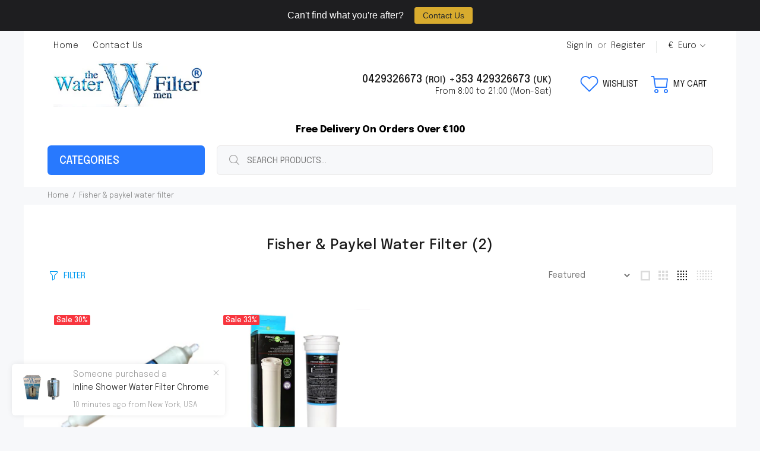

--- FILE ---
content_type: text/html; charset=utf-8
request_url: https://thewaterfiltermen.ie/collections/fisher-paykel-water-filter
body_size: 28869
content:
<!doctype html>
<!--[if IE 9]> <html class="ie9 no-js" lang="en"> <![endif]-->
<!--[if (gt IE 9)|!(IE)]><!--> <html id="tt-boxed" class="no-js" lang="en"> <!--<![endif]-->
<head>
  <!-- Basic page needs ================================================== -->
  <meta charset="utf-8">
  <!--[if IE]><meta http-equiv="X-UA-Compatible" content="IE=edge,chrome=1"><![endif]-->
  <meta name="viewport" content="width=device-width,initial-scale=1">
  <meta name="theme-color" content="#009af1">
  <meta name="keywords" content="Shopify Template" />
  <meta name="author" content="p-themes">
  <link rel="canonical" href="https://thewaterfiltermen.ie/collections/fisher-paykel-water-filter"><link rel="shortcut icon" href="//thewaterfiltermen.ie/cdn/shop/files/favicons_32x32.jpg?v=1614325254" type="image/png"><!-- Google Tag Manager -->
<script>(function(w,d,s,l,i){w[l]=w[l]||[];w[l].push({'gtm.start':
new Date().getTime(),event:'gtm.js'});var f=d.getElementsByTagName(s)[0],
j=d.createElement(s),dl=l!='dataLayer'?'&l='+l:'';j.async=true;j.src=
'https://www.googletagmanager.com/gtm.js?id='+i+dl;f.parentNode.insertBefore(j,f);
})(window,document,'script','dataLayer','GTM-P22QLDM');</script>
<!-- End Google Tag Manager -->
  
  <!-- Title and description ================================================== --><title>Fisher &amp; Paykel Water Filter
&ndash; Water Filter Men
</title><!-- Social meta ================================================== --><!-- /snippets/social-meta-tags.liquid -->




<meta property="og:site_name" content="Water Filter Men">
<meta property="og:url" content="https://thewaterfiltermen.ie/collections/fisher-paykel-water-filter">
<meta property="og:title" content="Fisher & Paykel Water Filter">
<meta property="og:type" content="product.group">
<meta property="og:description" content="Fast International delivery for all your water filter needs, accessories and fittings. Fridge water filters, Reverse Osmosis systems, cartridges, active charcoal filters & more. Individually wrapped face masks are now available. Best prices, top quality, hassle-free returns & amazing customer service! ">

<meta property="og:image" content="http://thewaterfiltermen.ie/cdn/shop/collections/2a56a80_1200x1200.jpg?v=1601396137">
<meta property="og:image:secure_url" content="https://thewaterfiltermen.ie/cdn/shop/collections/2a56a80_1200x1200.jpg?v=1601396137">


<meta name="twitter:card" content="summary_large_image">
<meta name="twitter:title" content="Fisher & Paykel Water Filter">
<meta name="twitter:description" content="Fast International delivery for all your water filter needs, accessories and fittings. Fridge water filters, Reverse Osmosis systems, cartridges, active charcoal filters & more. Individually wrapped face masks are now available. Best prices, top quality, hassle-free returns & amazing customer service! ">
<!-- Helpers ================================================== -->

  <!-- CSS ================================================== --><link href="https://fonts.googleapis.com/css?family=Epilogue:100,200,300,400,500,600,700,800,900" rel="stylesheet" defer>
<link href="//thewaterfiltermen.ie/cdn/shop/t/10/assets/theme.css?v=28361551806001587301765963554" rel="stylesheet" type="text/css" media="all" />

<script src="//thewaterfiltermen.ie/cdn/shop/t/10/assets/jquery.min.js?v=146653844047132007351702342066" defer="defer"></script><!-- Header hook for plugins ================================================== -->
  <script>window.performance && window.performance.mark && window.performance.mark('shopify.content_for_header.start');</script><meta name="google-site-verification" content="2KDB9dG7i7uO9srK4XEWSrYWkp-L01gfB1wLdDbFLkg">
<meta id="shopify-digital-wallet" name="shopify-digital-wallet" content="/48759046303/digital_wallets/dialog">
<meta name="shopify-checkout-api-token" content="3193fb672a0c11c55095455e5db4dfd2">
<meta id="in-context-paypal-metadata" data-shop-id="48759046303" data-venmo-supported="false" data-environment="production" data-locale="en_US" data-paypal-v4="true" data-currency="EUR">
<link rel="alternate" type="application/atom+xml" title="Feed" href="/collections/fisher-paykel-water-filter.atom" />
<link rel="alternate" hreflang="x-default" href="https://thewaterfiltermen.ie/collections/fisher-paykel-water-filter">
<link rel="alternate" hreflang="en" href="https://thewaterfiltermen.ie/collections/fisher-paykel-water-filter">
<link rel="alternate" hreflang="en-GB" href="https://thewaterfiltermen.co.uk/collections/fisher-paykel-water-filter">
<link rel="alternate" type="application/json+oembed" href="https://thewaterfiltermen.ie/collections/fisher-paykel-water-filter.oembed">
<script async="async" src="/checkouts/internal/preloads.js?locale=en-IE"></script>
<link rel="preconnect" href="https://shop.app" crossorigin="anonymous">
<script async="async" src="https://shop.app/checkouts/internal/preloads.js?locale=en-IE&shop_id=48759046303" crossorigin="anonymous"></script>
<script id="apple-pay-shop-capabilities" type="application/json">{"shopId":48759046303,"countryCode":"IE","currencyCode":"EUR","merchantCapabilities":["supports3DS"],"merchantId":"gid:\/\/shopify\/Shop\/48759046303","merchantName":"Water Filter Men","requiredBillingContactFields":["postalAddress","email","phone"],"requiredShippingContactFields":["postalAddress","email","phone"],"shippingType":"shipping","supportedNetworks":["visa","maestro","masterCard","amex"],"total":{"type":"pending","label":"Water Filter Men","amount":"1.00"},"shopifyPaymentsEnabled":true,"supportsSubscriptions":true}</script>
<script id="shopify-features" type="application/json">{"accessToken":"3193fb672a0c11c55095455e5db4dfd2","betas":["rich-media-storefront-analytics"],"domain":"thewaterfiltermen.ie","predictiveSearch":true,"shopId":48759046303,"locale":"en"}</script>
<script>var Shopify = Shopify || {};
Shopify.shop = "water-filter-men.myshopify.com";
Shopify.locale = "en";
Shopify.currency = {"active":"EUR","rate":"1.0"};
Shopify.country = "IE";
Shopify.theme = {"name":"Bad Dog Main Theme (Dec 23 Fixes)","id":156008382795,"schema_name":"Wokiee","schema_version":"2.3.2","theme_store_id":null,"role":"main"};
Shopify.theme.handle = "null";
Shopify.theme.style = {"id":null,"handle":null};
Shopify.cdnHost = "thewaterfiltermen.ie/cdn";
Shopify.routes = Shopify.routes || {};
Shopify.routes.root = "/";</script>
<script type="module">!function(o){(o.Shopify=o.Shopify||{}).modules=!0}(window);</script>
<script>!function(o){function n(){var o=[];function n(){o.push(Array.prototype.slice.apply(arguments))}return n.q=o,n}var t=o.Shopify=o.Shopify||{};t.loadFeatures=n(),t.autoloadFeatures=n()}(window);</script>
<script>
  window.ShopifyPay = window.ShopifyPay || {};
  window.ShopifyPay.apiHost = "shop.app\/pay";
  window.ShopifyPay.redirectState = null;
</script>
<script id="shop-js-analytics" type="application/json">{"pageType":"collection"}</script>
<script defer="defer" async type="module" src="//thewaterfiltermen.ie/cdn/shopifycloud/shop-js/modules/v2/client.init-shop-cart-sync_BT-GjEfc.en.esm.js"></script>
<script defer="defer" async type="module" src="//thewaterfiltermen.ie/cdn/shopifycloud/shop-js/modules/v2/chunk.common_D58fp_Oc.esm.js"></script>
<script defer="defer" async type="module" src="//thewaterfiltermen.ie/cdn/shopifycloud/shop-js/modules/v2/chunk.modal_xMitdFEc.esm.js"></script>
<script type="module">
  await import("//thewaterfiltermen.ie/cdn/shopifycloud/shop-js/modules/v2/client.init-shop-cart-sync_BT-GjEfc.en.esm.js");
await import("//thewaterfiltermen.ie/cdn/shopifycloud/shop-js/modules/v2/chunk.common_D58fp_Oc.esm.js");
await import("//thewaterfiltermen.ie/cdn/shopifycloud/shop-js/modules/v2/chunk.modal_xMitdFEc.esm.js");

  window.Shopify.SignInWithShop?.initShopCartSync?.({"fedCMEnabled":true,"windoidEnabled":true});

</script>
<script>
  window.Shopify = window.Shopify || {};
  if (!window.Shopify.featureAssets) window.Shopify.featureAssets = {};
  window.Shopify.featureAssets['shop-js'] = {"shop-cart-sync":["modules/v2/client.shop-cart-sync_DZOKe7Ll.en.esm.js","modules/v2/chunk.common_D58fp_Oc.esm.js","modules/v2/chunk.modal_xMitdFEc.esm.js"],"init-fed-cm":["modules/v2/client.init-fed-cm_B6oLuCjv.en.esm.js","modules/v2/chunk.common_D58fp_Oc.esm.js","modules/v2/chunk.modal_xMitdFEc.esm.js"],"shop-cash-offers":["modules/v2/client.shop-cash-offers_D2sdYoxE.en.esm.js","modules/v2/chunk.common_D58fp_Oc.esm.js","modules/v2/chunk.modal_xMitdFEc.esm.js"],"shop-login-button":["modules/v2/client.shop-login-button_QeVjl5Y3.en.esm.js","modules/v2/chunk.common_D58fp_Oc.esm.js","modules/v2/chunk.modal_xMitdFEc.esm.js"],"pay-button":["modules/v2/client.pay-button_DXTOsIq6.en.esm.js","modules/v2/chunk.common_D58fp_Oc.esm.js","modules/v2/chunk.modal_xMitdFEc.esm.js"],"shop-button":["modules/v2/client.shop-button_DQZHx9pm.en.esm.js","modules/v2/chunk.common_D58fp_Oc.esm.js","modules/v2/chunk.modal_xMitdFEc.esm.js"],"avatar":["modules/v2/client.avatar_BTnouDA3.en.esm.js"],"init-windoid":["modules/v2/client.init-windoid_CR1B-cfM.en.esm.js","modules/v2/chunk.common_D58fp_Oc.esm.js","modules/v2/chunk.modal_xMitdFEc.esm.js"],"init-shop-for-new-customer-accounts":["modules/v2/client.init-shop-for-new-customer-accounts_C_vY_xzh.en.esm.js","modules/v2/client.shop-login-button_QeVjl5Y3.en.esm.js","modules/v2/chunk.common_D58fp_Oc.esm.js","modules/v2/chunk.modal_xMitdFEc.esm.js"],"init-shop-email-lookup-coordinator":["modules/v2/client.init-shop-email-lookup-coordinator_BI7n9ZSv.en.esm.js","modules/v2/chunk.common_D58fp_Oc.esm.js","modules/v2/chunk.modal_xMitdFEc.esm.js"],"init-shop-cart-sync":["modules/v2/client.init-shop-cart-sync_BT-GjEfc.en.esm.js","modules/v2/chunk.common_D58fp_Oc.esm.js","modules/v2/chunk.modal_xMitdFEc.esm.js"],"shop-toast-manager":["modules/v2/client.shop-toast-manager_DiYdP3xc.en.esm.js","modules/v2/chunk.common_D58fp_Oc.esm.js","modules/v2/chunk.modal_xMitdFEc.esm.js"],"init-customer-accounts":["modules/v2/client.init-customer-accounts_D9ZNqS-Q.en.esm.js","modules/v2/client.shop-login-button_QeVjl5Y3.en.esm.js","modules/v2/chunk.common_D58fp_Oc.esm.js","modules/v2/chunk.modal_xMitdFEc.esm.js"],"init-customer-accounts-sign-up":["modules/v2/client.init-customer-accounts-sign-up_iGw4briv.en.esm.js","modules/v2/client.shop-login-button_QeVjl5Y3.en.esm.js","modules/v2/chunk.common_D58fp_Oc.esm.js","modules/v2/chunk.modal_xMitdFEc.esm.js"],"shop-follow-button":["modules/v2/client.shop-follow-button_CqMgW2wH.en.esm.js","modules/v2/chunk.common_D58fp_Oc.esm.js","modules/v2/chunk.modal_xMitdFEc.esm.js"],"checkout-modal":["modules/v2/client.checkout-modal_xHeaAweL.en.esm.js","modules/v2/chunk.common_D58fp_Oc.esm.js","modules/v2/chunk.modal_xMitdFEc.esm.js"],"shop-login":["modules/v2/client.shop-login_D91U-Q7h.en.esm.js","modules/v2/chunk.common_D58fp_Oc.esm.js","modules/v2/chunk.modal_xMitdFEc.esm.js"],"lead-capture":["modules/v2/client.lead-capture_BJmE1dJe.en.esm.js","modules/v2/chunk.common_D58fp_Oc.esm.js","modules/v2/chunk.modal_xMitdFEc.esm.js"],"payment-terms":["modules/v2/client.payment-terms_Ci9AEqFq.en.esm.js","modules/v2/chunk.common_D58fp_Oc.esm.js","modules/v2/chunk.modal_xMitdFEc.esm.js"]};
</script>
<script>(function() {
  var isLoaded = false;
  function asyncLoad() {
    if (isLoaded) return;
    isLoaded = true;
    var urls = ["https:\/\/cdn.weglot.com\/weglot_script_tag.js?shop=water-filter-men.myshopify.com","https:\/\/cartconvert-scripts.esc-apps-cdn.com\/client.js?disableCart=0\u0026disableProduct=0\u0026disablePopup=0\u0026disablePopupCart=0\u0026shop=water-filter-men.myshopify.com","https:\/\/cdn.hextom.com\/js\/quickannouncementbar.js?shop=water-filter-men.myshopify.com"];
    for (var i = 0; i < urls.length; i++) {
      var s = document.createElement('script');
      s.type = 'text/javascript';
      s.async = true;
      s.src = urls[i];
      var x = document.getElementsByTagName('script')[0];
      x.parentNode.insertBefore(s, x);
    }
  };
  if(window.attachEvent) {
    window.attachEvent('onload', asyncLoad);
  } else {
    window.addEventListener('load', asyncLoad, false);
  }
})();</script>
<script id="__st">var __st={"a":48759046303,"offset":0,"reqid":"099b4fb7-d32e-424d-8b2a-8fc2bb93fb5d-1769477758","pageurl":"thewaterfiltermen.ie\/collections\/fisher-paykel-water-filter","u":"665a4a272d61","p":"collection","rtyp":"collection","rid":221885759647};</script>
<script>window.ShopifyPaypalV4VisibilityTracking = true;</script>
<script id="captcha-bootstrap">!function(){'use strict';const t='contact',e='account',n='new_comment',o=[[t,t],['blogs',n],['comments',n],[t,'customer']],c=[[e,'customer_login'],[e,'guest_login'],[e,'recover_customer_password'],[e,'create_customer']],r=t=>t.map((([t,e])=>`form[action*='/${t}']:not([data-nocaptcha='true']) input[name='form_type'][value='${e}']`)).join(','),a=t=>()=>t?[...document.querySelectorAll(t)].map((t=>t.form)):[];function s(){const t=[...o],e=r(t);return a(e)}const i='password',u='form_key',d=['recaptcha-v3-token','g-recaptcha-response','h-captcha-response',i],f=()=>{try{return window.sessionStorage}catch{return}},m='__shopify_v',_=t=>t.elements[u];function p(t,e,n=!1){try{const o=window.sessionStorage,c=JSON.parse(o.getItem(e)),{data:r}=function(t){const{data:e,action:n}=t;return t[m]||n?{data:e,action:n}:{data:t,action:n}}(c);for(const[e,n]of Object.entries(r))t.elements[e]&&(t.elements[e].value=n);n&&o.removeItem(e)}catch(o){console.error('form repopulation failed',{error:o})}}const l='form_type',E='cptcha';function T(t){t.dataset[E]=!0}const w=window,h=w.document,L='Shopify',v='ce_forms',y='captcha';let A=!1;((t,e)=>{const n=(g='f06e6c50-85a8-45c8-87d0-21a2b65856fe',I='https://cdn.shopify.com/shopifycloud/storefront-forms-hcaptcha/ce_storefront_forms_captcha_hcaptcha.v1.5.2.iife.js',D={infoText:'Protected by hCaptcha',privacyText:'Privacy',termsText:'Terms'},(t,e,n)=>{const o=w[L][v],c=o.bindForm;if(c)return c(t,g,e,D).then(n);var r;o.q.push([[t,g,e,D],n]),r=I,A||(h.body.append(Object.assign(h.createElement('script'),{id:'captcha-provider',async:!0,src:r})),A=!0)});var g,I,D;w[L]=w[L]||{},w[L][v]=w[L][v]||{},w[L][v].q=[],w[L][y]=w[L][y]||{},w[L][y].protect=function(t,e){n(t,void 0,e),T(t)},Object.freeze(w[L][y]),function(t,e,n,w,h,L){const[v,y,A,g]=function(t,e,n){const i=e?o:[],u=t?c:[],d=[...i,...u],f=r(d),m=r(i),_=r(d.filter((([t,e])=>n.includes(e))));return[a(f),a(m),a(_),s()]}(w,h,L),I=t=>{const e=t.target;return e instanceof HTMLFormElement?e:e&&e.form},D=t=>v().includes(t);t.addEventListener('submit',(t=>{const e=I(t);if(!e)return;const n=D(e)&&!e.dataset.hcaptchaBound&&!e.dataset.recaptchaBound,o=_(e),c=g().includes(e)&&(!o||!o.value);(n||c)&&t.preventDefault(),c&&!n&&(function(t){try{if(!f())return;!function(t){const e=f();if(!e)return;const n=_(t);if(!n)return;const o=n.value;o&&e.removeItem(o)}(t);const e=Array.from(Array(32),(()=>Math.random().toString(36)[2])).join('');!function(t,e){_(t)||t.append(Object.assign(document.createElement('input'),{type:'hidden',name:u})),t.elements[u].value=e}(t,e),function(t,e){const n=f();if(!n)return;const o=[...t.querySelectorAll(`input[type='${i}']`)].map((({name:t})=>t)),c=[...d,...o],r={};for(const[a,s]of new FormData(t).entries())c.includes(a)||(r[a]=s);n.setItem(e,JSON.stringify({[m]:1,action:t.action,data:r}))}(t,e)}catch(e){console.error('failed to persist form',e)}}(e),e.submit())}));const S=(t,e)=>{t&&!t.dataset[E]&&(n(t,e.some((e=>e===t))),T(t))};for(const o of['focusin','change'])t.addEventListener(o,(t=>{const e=I(t);D(e)&&S(e,y())}));const B=e.get('form_key'),M=e.get(l),P=B&&M;t.addEventListener('DOMContentLoaded',(()=>{const t=y();if(P)for(const e of t)e.elements[l].value===M&&p(e,B);[...new Set([...A(),...v().filter((t=>'true'===t.dataset.shopifyCaptcha))])].forEach((e=>S(e,t)))}))}(h,new URLSearchParams(w.location.search),n,t,e,['guest_login'])})(!0,!0)}();</script>
<script integrity="sha256-4kQ18oKyAcykRKYeNunJcIwy7WH5gtpwJnB7kiuLZ1E=" data-source-attribution="shopify.loadfeatures" defer="defer" src="//thewaterfiltermen.ie/cdn/shopifycloud/storefront/assets/storefront/load_feature-a0a9edcb.js" crossorigin="anonymous"></script>
<script crossorigin="anonymous" defer="defer" src="//thewaterfiltermen.ie/cdn/shopifycloud/storefront/assets/shopify_pay/storefront-65b4c6d7.js?v=20250812"></script>
<script data-source-attribution="shopify.dynamic_checkout.dynamic.init">var Shopify=Shopify||{};Shopify.PaymentButton=Shopify.PaymentButton||{isStorefrontPortableWallets:!0,init:function(){window.Shopify.PaymentButton.init=function(){};var t=document.createElement("script");t.src="https://thewaterfiltermen.ie/cdn/shopifycloud/portable-wallets/latest/portable-wallets.en.js",t.type="module",document.head.appendChild(t)}};
</script>
<script data-source-attribution="shopify.dynamic_checkout.buyer_consent">
  function portableWalletsHideBuyerConsent(e){var t=document.getElementById("shopify-buyer-consent"),n=document.getElementById("shopify-subscription-policy-button");t&&n&&(t.classList.add("hidden"),t.setAttribute("aria-hidden","true"),n.removeEventListener("click",e))}function portableWalletsShowBuyerConsent(e){var t=document.getElementById("shopify-buyer-consent"),n=document.getElementById("shopify-subscription-policy-button");t&&n&&(t.classList.remove("hidden"),t.removeAttribute("aria-hidden"),n.addEventListener("click",e))}window.Shopify?.PaymentButton&&(window.Shopify.PaymentButton.hideBuyerConsent=portableWalletsHideBuyerConsent,window.Shopify.PaymentButton.showBuyerConsent=portableWalletsShowBuyerConsent);
</script>
<script data-source-attribution="shopify.dynamic_checkout.cart.bootstrap">document.addEventListener("DOMContentLoaded",(function(){function t(){return document.querySelector("shopify-accelerated-checkout-cart, shopify-accelerated-checkout")}if(t())Shopify.PaymentButton.init();else{new MutationObserver((function(e,n){t()&&(Shopify.PaymentButton.init(),n.disconnect())})).observe(document.body,{childList:!0,subtree:!0})}}));
</script>
<link id="shopify-accelerated-checkout-styles" rel="stylesheet" media="screen" href="https://thewaterfiltermen.ie/cdn/shopifycloud/portable-wallets/latest/accelerated-checkout-backwards-compat.css" crossorigin="anonymous">
<style id="shopify-accelerated-checkout-cart">
        #shopify-buyer-consent {
  margin-top: 1em;
  display: inline-block;
  width: 100%;
}

#shopify-buyer-consent.hidden {
  display: none;
}

#shopify-subscription-policy-button {
  background: none;
  border: none;
  padding: 0;
  text-decoration: underline;
  font-size: inherit;
  cursor: pointer;
}

#shopify-subscription-policy-button::before {
  box-shadow: none;
}

      </style>
<script id="sections-script" data-sections="promo-fixed" defer="defer" src="//thewaterfiltermen.ie/cdn/shop/t/10/compiled_assets/scripts.js?v=728"></script>
<script>window.performance && window.performance.mark && window.performance.mark('shopify.content_for_header.end');</script>
  <!-- /Header hook for plugins ================================================== --><link href="https://monorail-edge.shopifysvc.com" rel="dns-prefetch">
<script>(function(){if ("sendBeacon" in navigator && "performance" in window) {try {var session_token_from_headers = performance.getEntriesByType('navigation')[0].serverTiming.find(x => x.name == '_s').description;} catch {var session_token_from_headers = undefined;}var session_cookie_matches = document.cookie.match(/_shopify_s=([^;]*)/);var session_token_from_cookie = session_cookie_matches && session_cookie_matches.length === 2 ? session_cookie_matches[1] : "";var session_token = session_token_from_headers || session_token_from_cookie || "";function handle_abandonment_event(e) {var entries = performance.getEntries().filter(function(entry) {return /monorail-edge.shopifysvc.com/.test(entry.name);});if (!window.abandonment_tracked && entries.length === 0) {window.abandonment_tracked = true;var currentMs = Date.now();var navigation_start = performance.timing.navigationStart;var payload = {shop_id: 48759046303,url: window.location.href,navigation_start,duration: currentMs - navigation_start,session_token,page_type: "collection"};window.navigator.sendBeacon("https://monorail-edge.shopifysvc.com/v1/produce", JSON.stringify({schema_id: "online_store_buyer_site_abandonment/1.1",payload: payload,metadata: {event_created_at_ms: currentMs,event_sent_at_ms: currentMs}}));}}window.addEventListener('pagehide', handle_abandonment_event);}}());</script>
<script id="web-pixels-manager-setup">(function e(e,d,r,n,o){if(void 0===o&&(o={}),!Boolean(null===(a=null===(i=window.Shopify)||void 0===i?void 0:i.analytics)||void 0===a?void 0:a.replayQueue)){var i,a;window.Shopify=window.Shopify||{};var t=window.Shopify;t.analytics=t.analytics||{};var s=t.analytics;s.replayQueue=[],s.publish=function(e,d,r){return s.replayQueue.push([e,d,r]),!0};try{self.performance.mark("wpm:start")}catch(e){}var l=function(){var e={modern:/Edge?\/(1{2}[4-9]|1[2-9]\d|[2-9]\d{2}|\d{4,})\.\d+(\.\d+|)|Firefox\/(1{2}[4-9]|1[2-9]\d|[2-9]\d{2}|\d{4,})\.\d+(\.\d+|)|Chrom(ium|e)\/(9{2}|\d{3,})\.\d+(\.\d+|)|(Maci|X1{2}).+ Version\/(15\.\d+|(1[6-9]|[2-9]\d|\d{3,})\.\d+)([,.]\d+|)( \(\w+\)|)( Mobile\/\w+|) Safari\/|Chrome.+OPR\/(9{2}|\d{3,})\.\d+\.\d+|(CPU[ +]OS|iPhone[ +]OS|CPU[ +]iPhone|CPU IPhone OS|CPU iPad OS)[ +]+(15[._]\d+|(1[6-9]|[2-9]\d|\d{3,})[._]\d+)([._]\d+|)|Android:?[ /-](13[3-9]|1[4-9]\d|[2-9]\d{2}|\d{4,})(\.\d+|)(\.\d+|)|Android.+Firefox\/(13[5-9]|1[4-9]\d|[2-9]\d{2}|\d{4,})\.\d+(\.\d+|)|Android.+Chrom(ium|e)\/(13[3-9]|1[4-9]\d|[2-9]\d{2}|\d{4,})\.\d+(\.\d+|)|SamsungBrowser\/([2-9]\d|\d{3,})\.\d+/,legacy:/Edge?\/(1[6-9]|[2-9]\d|\d{3,})\.\d+(\.\d+|)|Firefox\/(5[4-9]|[6-9]\d|\d{3,})\.\d+(\.\d+|)|Chrom(ium|e)\/(5[1-9]|[6-9]\d|\d{3,})\.\d+(\.\d+|)([\d.]+$|.*Safari\/(?![\d.]+ Edge\/[\d.]+$))|(Maci|X1{2}).+ Version\/(10\.\d+|(1[1-9]|[2-9]\d|\d{3,})\.\d+)([,.]\d+|)( \(\w+\)|)( Mobile\/\w+|) Safari\/|Chrome.+OPR\/(3[89]|[4-9]\d|\d{3,})\.\d+\.\d+|(CPU[ +]OS|iPhone[ +]OS|CPU[ +]iPhone|CPU IPhone OS|CPU iPad OS)[ +]+(10[._]\d+|(1[1-9]|[2-9]\d|\d{3,})[._]\d+)([._]\d+|)|Android:?[ /-](13[3-9]|1[4-9]\d|[2-9]\d{2}|\d{4,})(\.\d+|)(\.\d+|)|Mobile Safari.+OPR\/([89]\d|\d{3,})\.\d+\.\d+|Android.+Firefox\/(13[5-9]|1[4-9]\d|[2-9]\d{2}|\d{4,})\.\d+(\.\d+|)|Android.+Chrom(ium|e)\/(13[3-9]|1[4-9]\d|[2-9]\d{2}|\d{4,})\.\d+(\.\d+|)|Android.+(UC? ?Browser|UCWEB|U3)[ /]?(15\.([5-9]|\d{2,})|(1[6-9]|[2-9]\d|\d{3,})\.\d+)\.\d+|SamsungBrowser\/(5\.\d+|([6-9]|\d{2,})\.\d+)|Android.+MQ{2}Browser\/(14(\.(9|\d{2,})|)|(1[5-9]|[2-9]\d|\d{3,})(\.\d+|))(\.\d+|)|K[Aa][Ii]OS\/(3\.\d+|([4-9]|\d{2,})\.\d+)(\.\d+|)/},d=e.modern,r=e.legacy,n=navigator.userAgent;return n.match(d)?"modern":n.match(r)?"legacy":"unknown"}(),u="modern"===l?"modern":"legacy",c=(null!=n?n:{modern:"",legacy:""})[u],f=function(e){return[e.baseUrl,"/wpm","/b",e.hashVersion,"modern"===e.buildTarget?"m":"l",".js"].join("")}({baseUrl:d,hashVersion:r,buildTarget:u}),m=function(e){var d=e.version,r=e.bundleTarget,n=e.surface,o=e.pageUrl,i=e.monorailEndpoint;return{emit:function(e){var a=e.status,t=e.errorMsg,s=(new Date).getTime(),l=JSON.stringify({metadata:{event_sent_at_ms:s},events:[{schema_id:"web_pixels_manager_load/3.1",payload:{version:d,bundle_target:r,page_url:o,status:a,surface:n,error_msg:t},metadata:{event_created_at_ms:s}}]});if(!i)return console&&console.warn&&console.warn("[Web Pixels Manager] No Monorail endpoint provided, skipping logging."),!1;try{return self.navigator.sendBeacon.bind(self.navigator)(i,l)}catch(e){}var u=new XMLHttpRequest;try{return u.open("POST",i,!0),u.setRequestHeader("Content-Type","text/plain"),u.send(l),!0}catch(e){return console&&console.warn&&console.warn("[Web Pixels Manager] Got an unhandled error while logging to Monorail."),!1}}}}({version:r,bundleTarget:l,surface:e.surface,pageUrl:self.location.href,monorailEndpoint:e.monorailEndpoint});try{o.browserTarget=l,function(e){var d=e.src,r=e.async,n=void 0===r||r,o=e.onload,i=e.onerror,a=e.sri,t=e.scriptDataAttributes,s=void 0===t?{}:t,l=document.createElement("script"),u=document.querySelector("head"),c=document.querySelector("body");if(l.async=n,l.src=d,a&&(l.integrity=a,l.crossOrigin="anonymous"),s)for(var f in s)if(Object.prototype.hasOwnProperty.call(s,f))try{l.dataset[f]=s[f]}catch(e){}if(o&&l.addEventListener("load",o),i&&l.addEventListener("error",i),u)u.appendChild(l);else{if(!c)throw new Error("Did not find a head or body element to append the script");c.appendChild(l)}}({src:f,async:!0,onload:function(){if(!function(){var e,d;return Boolean(null===(d=null===(e=window.Shopify)||void 0===e?void 0:e.analytics)||void 0===d?void 0:d.initialized)}()){var d=window.webPixelsManager.init(e)||void 0;if(d){var r=window.Shopify.analytics;r.replayQueue.forEach((function(e){var r=e[0],n=e[1],o=e[2];d.publishCustomEvent(r,n,o)})),r.replayQueue=[],r.publish=d.publishCustomEvent,r.visitor=d.visitor,r.initialized=!0}}},onerror:function(){return m.emit({status:"failed",errorMsg:"".concat(f," has failed to load")})},sri:function(e){var d=/^sha384-[A-Za-z0-9+/=]+$/;return"string"==typeof e&&d.test(e)}(c)?c:"",scriptDataAttributes:o}),m.emit({status:"loading"})}catch(e){m.emit({status:"failed",errorMsg:(null==e?void 0:e.message)||"Unknown error"})}}})({shopId: 48759046303,storefrontBaseUrl: "https://thewaterfiltermen.ie",extensionsBaseUrl: "https://extensions.shopifycdn.com/cdn/shopifycloud/web-pixels-manager",monorailEndpoint: "https://monorail-edge.shopifysvc.com/unstable/produce_batch",surface: "storefront-renderer",enabledBetaFlags: ["2dca8a86"],webPixelsConfigList: [{"id":"1067024715","configuration":"{\"config\":\"{\\\"google_tag_ids\\\":[\\\"GT-NBJ6R4K\\\"],\\\"target_country\\\":\\\"IE\\\",\\\"gtag_events\\\":[{\\\"type\\\":\\\"view_item\\\",\\\"action_label\\\":\\\"MC-MC24NJ2YGD\\\"},{\\\"type\\\":\\\"purchase\\\",\\\"action_label\\\":\\\"MC-MC24NJ2YGD\\\"},{\\\"type\\\":\\\"page_view\\\",\\\"action_label\\\":\\\"MC-MC24NJ2YGD\\\"}],\\\"enable_monitoring_mode\\\":false}\"}","eventPayloadVersion":"v1","runtimeContext":"OPEN","scriptVersion":"b2a88bafab3e21179ed38636efcd8a93","type":"APP","apiClientId":1780363,"privacyPurposes":[],"dataSharingAdjustments":{"protectedCustomerApprovalScopes":["read_customer_address","read_customer_email","read_customer_name","read_customer_personal_data","read_customer_phone"]}},{"id":"shopify-app-pixel","configuration":"{}","eventPayloadVersion":"v1","runtimeContext":"STRICT","scriptVersion":"0450","apiClientId":"shopify-pixel","type":"APP","privacyPurposes":["ANALYTICS","MARKETING"]},{"id":"shopify-custom-pixel","eventPayloadVersion":"v1","runtimeContext":"LAX","scriptVersion":"0450","apiClientId":"shopify-pixel","type":"CUSTOM","privacyPurposes":["ANALYTICS","MARKETING"]}],isMerchantRequest: false,initData: {"shop":{"name":"Water Filter Men","paymentSettings":{"currencyCode":"EUR"},"myshopifyDomain":"water-filter-men.myshopify.com","countryCode":"IE","storefrontUrl":"https:\/\/thewaterfiltermen.ie"},"customer":null,"cart":null,"checkout":null,"productVariants":[],"purchasingCompany":null},},"https://thewaterfiltermen.ie/cdn","fcfee988w5aeb613cpc8e4bc33m6693e112",{"modern":"","legacy":""},{"shopId":"48759046303","storefrontBaseUrl":"https:\/\/thewaterfiltermen.ie","extensionBaseUrl":"https:\/\/extensions.shopifycdn.com\/cdn\/shopifycloud\/web-pixels-manager","surface":"storefront-renderer","enabledBetaFlags":"[\"2dca8a86\"]","isMerchantRequest":"false","hashVersion":"fcfee988w5aeb613cpc8e4bc33m6693e112","publish":"custom","events":"[[\"page_viewed\",{}],[\"collection_viewed\",{\"collection\":{\"id\":\"221885759647\",\"title\":\"Fisher \u0026 Paykel Water Filter\",\"productVariants\":[{\"price\":{\"amount\":20.99,\"currencyCode\":\"EUR\"},\"product\":{\"title\":\"Compatible Fisher \u0026 Paykel Water Filter 836848\",\"vendor\":\"Water Filter Men\",\"id\":\"5715658506399\",\"untranslatedTitle\":\"Compatible Fisher \u0026 Paykel Water Filter 836848\",\"url\":\"\/products\/compatible-fisher-paykel-water-filter-836848\",\"type\":\"Fisher \u0026 Paykel Water Filter\"},\"id\":\"36470041018527\",\"image\":{\"src\":\"\/\/thewaterfiltermen.ie\/cdn\/shop\/products\/externalfridgewaterfiltercartridgethewaterfiltermen_7e4fdc28-5f44-4d2a-804a-9b2c1ec64434.jpg?v=1663759423\"},\"sku\":\"#Compatible Fisher \u0026 Paykel Water Filter 836848#_111\",\"title\":\"6 Months\",\"untranslatedTitle\":\"6 Months\"},{\"price\":{\"amount\":39.99,\"currencyCode\":\"EUR\"},\"product\":{\"title\":\"FFL-120F FilterLogic Compatible Fisher \u0026 Paykel 836848 and 836860\",\"vendor\":\"Water Filter Men\",\"id\":\"5715660308639\",\"untranslatedTitle\":\"FFL-120F FilterLogic Compatible Fisher \u0026 Paykel 836848 and 836860\",\"url\":\"\/products\/ffl-120f-filterlogic-compatible-fisher-paykel-836848-and-836860\",\"type\":\"Fisher \u0026 Paykel Water Filter\"},\"id\":\"36470047080607\",\"image\":{\"src\":\"\/\/thewaterfiltermen.ie\/cdn\/shop\/products\/84507fb.jpg?v=1603122001\"},\"sku\":\"#FFL-120F FilterLogic Compatible Fisher \u0026 Paykel 836848 and 836860#_234\",\"title\":\"6 Months\",\"untranslatedTitle\":\"6 Months\"}]}}]]"});</script><script>
  window.ShopifyAnalytics = window.ShopifyAnalytics || {};
  window.ShopifyAnalytics.meta = window.ShopifyAnalytics.meta || {};
  window.ShopifyAnalytics.meta.currency = 'EUR';
  var meta = {"products":[{"id":5715658506399,"gid":"gid:\/\/shopify\/Product\/5715658506399","vendor":"Water Filter Men","type":"Fisher \u0026 Paykel Water Filter","handle":"compatible-fisher-paykel-water-filter-836848","variants":[{"id":36470041018527,"price":2099,"name":"Compatible Fisher \u0026 Paykel Water Filter 836848 - 6 Months","public_title":"6 Months","sku":"#Compatible Fisher \u0026 Paykel Water Filter 836848#_111"},{"id":36470041051295,"price":2799,"name":"Compatible Fisher \u0026 Paykel Water Filter 836848 - 12 Months","public_title":"12 Months","sku":"#Compatible Fisher \u0026 Paykel Water Filter 836848#_192"}],"remote":false},{"id":5715660308639,"gid":"gid:\/\/shopify\/Product\/5715660308639","vendor":"Water Filter Men","type":"Fisher \u0026 Paykel Water Filter","handle":"ffl-120f-filterlogic-compatible-fisher-paykel-836848-and-836860","variants":[{"id":36470047080607,"price":3999,"name":"FFL-120F FilterLogic Compatible Fisher \u0026 Paykel 836848 and 836860 - 6 Months","public_title":"6 Months","sku":"#FFL-120F FilterLogic Compatible Fisher \u0026 Paykel 836848 and 836860#_234"},{"id":36470047113375,"price":6899,"name":"FFL-120F FilterLogic Compatible Fisher \u0026 Paykel 836848 and 836860 - 12 Months","public_title":"12 Months","sku":"#FFL-120F FilterLogic Compatible Fisher \u0026 Paykel 836848 and 836860#_38"}],"remote":false}],"page":{"pageType":"collection","resourceType":"collection","resourceId":221885759647,"requestId":"099b4fb7-d32e-424d-8b2a-8fc2bb93fb5d-1769477758"}};
  for (var attr in meta) {
    window.ShopifyAnalytics.meta[attr] = meta[attr];
  }
</script>
<script class="analytics">
  (function () {
    var customDocumentWrite = function(content) {
      var jquery = null;

      if (window.jQuery) {
        jquery = window.jQuery;
      } else if (window.Checkout && window.Checkout.$) {
        jquery = window.Checkout.$;
      }

      if (jquery) {
        jquery('body').append(content);
      }
    };

    var hasLoggedConversion = function(token) {
      if (token) {
        return document.cookie.indexOf('loggedConversion=' + token) !== -1;
      }
      return false;
    }

    var setCookieIfConversion = function(token) {
      if (token) {
        var twoMonthsFromNow = new Date(Date.now());
        twoMonthsFromNow.setMonth(twoMonthsFromNow.getMonth() + 2);

        document.cookie = 'loggedConversion=' + token + '; expires=' + twoMonthsFromNow;
      }
    }

    var trekkie = window.ShopifyAnalytics.lib = window.trekkie = window.trekkie || [];
    if (trekkie.integrations) {
      return;
    }
    trekkie.methods = [
      'identify',
      'page',
      'ready',
      'track',
      'trackForm',
      'trackLink'
    ];
    trekkie.factory = function(method) {
      return function() {
        var args = Array.prototype.slice.call(arguments);
        args.unshift(method);
        trekkie.push(args);
        return trekkie;
      };
    };
    for (var i = 0; i < trekkie.methods.length; i++) {
      var key = trekkie.methods[i];
      trekkie[key] = trekkie.factory(key);
    }
    trekkie.load = function(config) {
      trekkie.config = config || {};
      trekkie.config.initialDocumentCookie = document.cookie;
      var first = document.getElementsByTagName('script')[0];
      var script = document.createElement('script');
      script.type = 'text/javascript';
      script.onerror = function(e) {
        var scriptFallback = document.createElement('script');
        scriptFallback.type = 'text/javascript';
        scriptFallback.onerror = function(error) {
                var Monorail = {
      produce: function produce(monorailDomain, schemaId, payload) {
        var currentMs = new Date().getTime();
        var event = {
          schema_id: schemaId,
          payload: payload,
          metadata: {
            event_created_at_ms: currentMs,
            event_sent_at_ms: currentMs
          }
        };
        return Monorail.sendRequest("https://" + monorailDomain + "/v1/produce", JSON.stringify(event));
      },
      sendRequest: function sendRequest(endpointUrl, payload) {
        // Try the sendBeacon API
        if (window && window.navigator && typeof window.navigator.sendBeacon === 'function' && typeof window.Blob === 'function' && !Monorail.isIos12()) {
          var blobData = new window.Blob([payload], {
            type: 'text/plain'
          });

          if (window.navigator.sendBeacon(endpointUrl, blobData)) {
            return true;
          } // sendBeacon was not successful

        } // XHR beacon

        var xhr = new XMLHttpRequest();

        try {
          xhr.open('POST', endpointUrl);
          xhr.setRequestHeader('Content-Type', 'text/plain');
          xhr.send(payload);
        } catch (e) {
          console.log(e);
        }

        return false;
      },
      isIos12: function isIos12() {
        return window.navigator.userAgent.lastIndexOf('iPhone; CPU iPhone OS 12_') !== -1 || window.navigator.userAgent.lastIndexOf('iPad; CPU OS 12_') !== -1;
      }
    };
    Monorail.produce('monorail-edge.shopifysvc.com',
      'trekkie_storefront_load_errors/1.1',
      {shop_id: 48759046303,
      theme_id: 156008382795,
      app_name: "storefront",
      context_url: window.location.href,
      source_url: "//thewaterfiltermen.ie/cdn/s/trekkie.storefront.a804e9514e4efded663580eddd6991fcc12b5451.min.js"});

        };
        scriptFallback.async = true;
        scriptFallback.src = '//thewaterfiltermen.ie/cdn/s/trekkie.storefront.a804e9514e4efded663580eddd6991fcc12b5451.min.js';
        first.parentNode.insertBefore(scriptFallback, first);
      };
      script.async = true;
      script.src = '//thewaterfiltermen.ie/cdn/s/trekkie.storefront.a804e9514e4efded663580eddd6991fcc12b5451.min.js';
      first.parentNode.insertBefore(script, first);
    };
    trekkie.load(
      {"Trekkie":{"appName":"storefront","development":false,"defaultAttributes":{"shopId":48759046303,"isMerchantRequest":null,"themeId":156008382795,"themeCityHash":"10477754342259599237","contentLanguage":"en","currency":"EUR","eventMetadataId":"e0a19a09-c7cb-4b77-85e4-89c7eeda2e1a"},"isServerSideCookieWritingEnabled":true,"monorailRegion":"shop_domain","enabledBetaFlags":["65f19447"]},"Session Attribution":{},"S2S":{"facebookCapiEnabled":false,"source":"trekkie-storefront-renderer","apiClientId":580111}}
    );

    var loaded = false;
    trekkie.ready(function() {
      if (loaded) return;
      loaded = true;

      window.ShopifyAnalytics.lib = window.trekkie;

      var originalDocumentWrite = document.write;
      document.write = customDocumentWrite;
      try { window.ShopifyAnalytics.merchantGoogleAnalytics.call(this); } catch(error) {};
      document.write = originalDocumentWrite;

      window.ShopifyAnalytics.lib.page(null,{"pageType":"collection","resourceType":"collection","resourceId":221885759647,"requestId":"099b4fb7-d32e-424d-8b2a-8fc2bb93fb5d-1769477758","shopifyEmitted":true});

      var match = window.location.pathname.match(/checkouts\/(.+)\/(thank_you|post_purchase)/)
      var token = match? match[1]: undefined;
      if (!hasLoggedConversion(token)) {
        setCookieIfConversion(token);
        window.ShopifyAnalytics.lib.track("Viewed Product Category",{"currency":"EUR","category":"Collection: fisher-paykel-water-filter","collectionName":"fisher-paykel-water-filter","collectionId":221885759647,"nonInteraction":true},undefined,undefined,{"shopifyEmitted":true});
      }
    });


        var eventsListenerScript = document.createElement('script');
        eventsListenerScript.async = true;
        eventsListenerScript.src = "//thewaterfiltermen.ie/cdn/shopifycloud/storefront/assets/shop_events_listener-3da45d37.js";
        document.getElementsByTagName('head')[0].appendChild(eventsListenerScript);

})();</script>
  <script>
  if (!window.ga || (window.ga && typeof window.ga !== 'function')) {
    window.ga = function ga() {
      (window.ga.q = window.ga.q || []).push(arguments);
      if (window.Shopify && window.Shopify.analytics && typeof window.Shopify.analytics.publish === 'function') {
        window.Shopify.analytics.publish("ga_stub_called", {}, {sendTo: "google_osp_migration"});
      }
      console.error("Shopify's Google Analytics stub called with:", Array.from(arguments), "\nSee https://help.shopify.com/manual/promoting-marketing/pixels/pixel-migration#google for more information.");
    };
    if (window.Shopify && window.Shopify.analytics && typeof window.Shopify.analytics.publish === 'function') {
      window.Shopify.analytics.publish("ga_stub_initialized", {}, {sendTo: "google_osp_migration"});
    }
  }
</script>
<script
  defer
  src="https://thewaterfiltermen.ie/cdn/shopifycloud/perf-kit/shopify-perf-kit-3.0.4.min.js"
  data-application="storefront-renderer"
  data-shop-id="48759046303"
  data-render-region="gcp-us-east1"
  data-page-type="collection"
  data-theme-instance-id="156008382795"
  data-theme-name="Wokiee"
  data-theme-version="2.3.2"
  data-monorail-region="shop_domain"
  data-resource-timing-sampling-rate="10"
  data-shs="true"
  data-shs-beacon="true"
  data-shs-export-with-fetch="true"
  data-shs-logs-sample-rate="1"
  data-shs-beacon-endpoint="https://thewaterfiltermen.ie/api/collect"
></script>
</head>
<body class="pagecollection" 
      id="same_product_height" data-type="not_same_width"
      ><div id="shopify-section-show-helper" class="shopify-section"></div><div id="shopify-section-categorie-button" class="shopify-section"></div>
<div id="shopify-section-header-template-3" class="shopify-section"><header class="desctop-menu-large headertype3 headertype3-bottom"><nav class="panel-menu mobile-main-menu">
  <ul><li class="item-categories">
      <a href="/collections/fridge-water-filters"><span>Fridge Water Filters</span></a></li><li class="item-categories">
      <a href="/collections/water-filter-cartridges"><span>Water Filter Cartridges</span></a></li><li class="item-categories">
      <a href="#"><span>Reverse Osmosis Systems</span></a><ul><li>
          <a href="/collections/reverse-osmosis-water-filters">Reverse Osmosis Water Filters</a></li><li>
          <a href="/collections/reverse-osmosis-water-filter-systems">Reverse Osmosis Water Filter Systems</a></li><li>
          <a href="/collections/reverse-osmosis-membranes">Reverse Osmosis Membranes</a></li><li>
          <a href="/collections/reverse-osmosis-spare-parts">Reverse Osmosis Spare Parts</a></li></ul></li><li class="item-categories">
      <a href="/collections/undersink-water-filter-systems"><span>Undersink Water Filter Systems</span></a></li><li class="item-categories">
      <a href="/collections/water-filter-water-filter-housings"><span>Water Filter Housings</span></a></li><li class="item-categories">
      <a href="/collections/ultra-violet-sterilizer-disinfection-systems"><span>Ultra Violet Sterilizer Disinfection Systems</span></a></li><li class="item-categories">
      <a href="/collections/water-filter-taps"><span>Water Filter Taps</span></a></li><li class="item-categories">
      <a href="/collections/water-filter-shower-filters"><span>Shower Water Filters</span></a></li><li class="item-categories">
      <a href="/collections/fittings"><span>Fittings</span></a></li><li class="item-categories last-child">
      <a href="#"><span>Other Products</span></a><ul><li>
          <a href="/collections/accessories-water-filter">Accessories</a></li><li>
          <a href="/collections/acid-neutralisation-filter">Acid Neutralisation Filter</a></li><li>
          <a href="/collections/water-filter-aquarium-water-filters">Aquarium Water Filters</a></li><li>
          <a href="/collections/water-filter-bio-diesel-wvo-filtering">Bio Diesel WVO Filtering</a></li><li>
          <a href="/collections/filter-vessels">Filter Vessels</a></li><li>
          <a href="/collections/fridge-filter-plumbing-kit">Fridge Filter Plumbing Kit</a></li><li>
          <a href="/collections/inline-water-filters-1">Inline Water Filters</a></li><li>
          <a href="/collections/water-fed-pole-water-filter">Water Fed pole</a></li><li>
          <a href="/collections/water-filter-media">Water Filter Media</a></li><li>
          <a href="/collections/water-filter-cooler">Water Coolers</a></li><li>
          <a href="/collections/water-softeners">Water Softeners</a></li><li>
          <a href="/collections/water-saving-devices">Water Saving Devices</a></li><li>
          <a href="/collections/face-masks"><span class="new-label">Face Masks</span></a></li><li>
          <a href="/collections/wheatgrass-ireland">Wheatgrass Ireland</a></li></ul></li><li>
      <a href="/">Home</a></li><li>
      <a href="/pages/contact-us">Contact Us</a></li></ul>
</nav><!-- tt-mobile-header -->
<div class="tt-mobile-header tt-mobile-header-inline tt-mobile-header-inline-stuck">
  <div class="container-fluid">
    <div class="tt-header-row">
      <div class="tt-mobile-parent-menu">
        <div class="tt-menu-toggle mainmenumob-js">
          <svg width="17" height="15" viewBox="0 0 17 15" fill="none" xmlns="http://www.w3.org/2000/svg">
<path d="M16.4023 0.292969C16.4935 0.397135 16.5651 0.507812 16.6172 0.625C16.6693 0.742188 16.6953 0.865885 16.6953 0.996094C16.6953 1.13932 16.6693 1.26953 16.6172 1.38672C16.5651 1.50391 16.4935 1.60807 16.4023 1.69922C16.2982 1.80339 16.1875 1.88151 16.0703 1.93359C15.9531 1.97266 15.8294 1.99219 15.6992 1.99219H1.69531C1.55208 1.99219 1.42188 1.97266 1.30469 1.93359C1.1875 1.88151 1.08333 1.80339 0.992188 1.69922C0.888021 1.60807 0.809896 1.50391 0.757812 1.38672C0.71875 1.26953 0.699219 1.13932 0.699219 0.996094C0.699219 0.865885 0.71875 0.742188 0.757812 0.625C0.809896 0.507812 0.888021 0.397135 0.992188 0.292969C1.08333 0.201823 1.1875 0.130208 1.30469 0.078125C1.42188 0.0260417 1.55208 0 1.69531 0H15.6992C15.8294 0 15.9531 0.0260417 16.0703 0.078125C16.1875 0.130208 16.2982 0.201823 16.4023 0.292969ZM16.4023 6.28906C16.4935 6.39323 16.5651 6.50391 16.6172 6.62109C16.6693 6.73828 16.6953 6.86198 16.6953 6.99219C16.6953 7.13542 16.6693 7.26562 16.6172 7.38281C16.5651 7.5 16.4935 7.60417 16.4023 7.69531C16.2982 7.79948 16.1875 7.8776 16.0703 7.92969C15.9531 7.98177 15.8294 8.00781 15.6992 8.00781H1.69531C1.55208 8.00781 1.42188 7.98177 1.30469 7.92969C1.1875 7.8776 1.08333 7.79948 0.992188 7.69531C0.888021 7.60417 0.809896 7.5 0.757812 7.38281C0.71875 7.26562 0.699219 7.13542 0.699219 6.99219C0.699219 6.86198 0.71875 6.73828 0.757812 6.62109C0.809896 6.50391 0.888021 6.39323 0.992188 6.28906C1.08333 6.19792 1.1875 6.1263 1.30469 6.07422C1.42188 6.02214 1.55208 5.99609 1.69531 5.99609H15.6992C15.8294 5.99609 15.9531 6.02214 16.0703 6.07422C16.1875 6.1263 16.2982 6.19792 16.4023 6.28906ZM16.4023 12.3047C16.4935 12.3958 16.5651 12.5 16.6172 12.6172C16.6693 12.7344 16.6953 12.8646 16.6953 13.0078C16.6953 13.138 16.6693 13.2617 16.6172 13.3789C16.5651 13.4961 16.4935 13.6068 16.4023 13.7109C16.2982 13.8021 16.1875 13.8737 16.0703 13.9258C15.9531 13.9779 15.8294 14.0039 15.6992 14.0039H1.69531C1.55208 14.0039 1.42188 13.9779 1.30469 13.9258C1.1875 13.8737 1.08333 13.8021 0.992188 13.7109C0.888021 13.6068 0.809896 13.4961 0.757812 13.3789C0.71875 13.2617 0.699219 13.138 0.699219 13.0078C0.699219 12.8646 0.71875 12.7344 0.757812 12.6172C0.809896 12.5 0.888021 12.3958 0.992188 12.3047C1.08333 12.2005 1.1875 12.1224 1.30469 12.0703C1.42188 12.0182 1.55208 11.9922 1.69531 11.9922H15.6992C15.8294 11.9922 15.9531 12.0182 16.0703 12.0703C16.1875 12.1224 16.2982 12.2005 16.4023 12.3047Z" fill="#191919"/>
</svg>
        </div>
      </div>
      
      <div class="tt-logo-container">
        <a class="tt-logo tt-logo-alignment" href="/"><img src="//thewaterfiltermen.ie/cdn/shop/files/icons_125x.jpg?v=1614323850"
                           srcset="//thewaterfiltermen.ie/cdn/shop/files/icons_125x.jpg?v=1614323850 1x, //thewaterfiltermen.ie/cdn/shop/files/icons_250x.jpg?v=1614323850 2x"
                           alt=""
                           class="tt-retina"></a>
      </div>
      
      <div class="tt-mobile-parent-menu-icons">
        <!-- search -->
        <div class="tt-mobile-parent-search tt-parent-box"><!-- tt-search -->
          <div class="tt-search tt-dropdown-obj">
            <button class="tt-dropdown-toggle"
                    data-tooltip="Search"
                    data-tposition="bottom"
                    >
              <i class="icon-f-85"></i>
            </button>
            <div class="tt-dropdown-menu">
              <div class="container">
                <form action="/search" method="get" role="search">
                  <div class="tt-col">
                    <input type="hidden" name="type" value="product" />
                    <input class="tt-search-input"
                           type="search"
                           name="q"
                           placeholder="SEARCH PRODUCTS..."
                           aria-label="SEARCH PRODUCTS...">
                    <button type="submit" class="tt-btn-search"></button>
                  </div>
                  <div class="tt-col">
                    <button class="tt-btn-close icon-f-84"></button>
                  </div>
                  <div class="tt-info-text">What are you Looking for?</div>
                </form>
              </div>
            </div>
          </div>
          <!-- /tt-search --></div>
        <!-- /search --><!-- cart -->
        <div class="tt-mobile-parent-cart tt-parent-box"></div>
        <!-- /cart --></div>

      
      
    </div>
    <div class="container" style="margin-bottom: 15px;text-align: center;font-size: 14px;color: #000;font-weight: 800;">Free Delivery On Orders Over €100</div>
  </div>
</div>
   
  <!-- tt-desktop-header -->
  <div class="tt-desktop-header">
    <div class="tt-wrapper-light">
      <!-- tt-account -->
<div class="tt-desctop-parent-account tt-parent-box">
  <div class="tt-account tt-dropdown-obj">
    <button class="tt-dropdown-toggle"
            data-tooltip="My Account"
            data-tposition="bottom"
            >
      <i class="icon-f-94"></i>
      
    </button>
    <div class="tt-dropdown-menu">
      <div class="tt-mobile-add">
        <button class="tt-close">Close</button>
      </div>
      <div class="tt-dropdown-inner">
        <ul><li><a href="/account/login"><i class="icon-f-77"></i>Sign In</a></li>
          <li><a href="/account/register"><i class="icon-f-94"></i>Register</a></li><li><a href="/checkout"><i class="icon-f-68"></i>Checkout</a></li><li><a href="/pages/wishlist"><svg width="31" height="28" viewbox="0 0 16 15" fill="none" xmlns="http://www.w3.org/2000/svg">
  <path d="M8.15625 1.34375C8.13542 1.375 8.10938 1.40625 8.07812 1.4375C8.05729 1.45833 8.03125 1.48438 8 1.51562C7.96875 1.48438 7.9375 1.45833 7.90625 1.4375C7.88542 1.40625 7.86458 1.375 7.84375 1.34375C7.39583 0.895833 6.88542 0.5625 6.3125 0.34375C5.75 0.114583 5.17188 0 4.57812 0C3.99479 0 3.42188 0.114583 2.85938 0.34375C2.29688 0.5625 1.79167 0.895833 1.34375 1.34375C0.90625 1.78125 0.572917 2.28125 0.34375 2.84375C0.114583 3.39583 0 3.97917 0 4.59375C0 5.20833 0.114583 5.79688 0.34375 6.35938C0.572917 6.91146 0.90625 7.40625 1.34375 7.84375L7.64062 14.1406C7.69271 14.1823 7.75 14.2135 7.8125 14.2344C7.875 14.2656 7.9375 14.2812 8 14.2812C8.0625 14.2812 8.125 14.2656 8.1875 14.2344C8.25 14.2135 8.30729 14.1823 8.35938 14.1406L14.6562 7.84375C15.0938 7.40625 15.4271 6.91146 15.6562 6.35938C15.8854 5.79688 16 5.20833 16 4.59375C16 3.97917 15.8854 3.39583 15.6562 2.84375C15.4271 2.28125 15.0938 1.78125 14.6562 1.34375C14.2083 0.895833 13.7031 0.5625 13.1406 0.34375C12.5781 0.114583 12 0 11.4062 0C10.8229 0 10.2448 0.114583 9.67188 0.34375C9.10938 0.5625 8.60417 0.895833 8.15625 1.34375ZM13.9531 7.125L8 13.0781L2.04688 7.125C1.71354 6.79167 1.45312 6.40625 1.26562 5.96875C1.08854 5.53125 1 5.07292 1 4.59375C1 4.11458 1.08854 3.65625 1.26562 3.21875C1.45312 2.78125 1.71354 2.39062 2.04688 2.04688C2.40104 1.70312 2.79688 1.44271 3.23438 1.26562C3.68229 1.08854 4.13542 1 4.59375 1C5.05208 1 5.5 1.08854 5.9375 1.26562C6.38542 1.44271 6.78125 1.70312 7.125 2.04688C7.20833 2.13021 7.28646 2.21875 7.35938 2.3125C7.44271 2.40625 7.51562 2.50521 7.57812 2.60938C7.67188 2.74479 7.8125 2.8125 8 2.8125C8.1875 2.8125 8.32812 2.74479 8.42188 2.60938C8.48438 2.50521 8.55208 2.40625 8.625 2.3125C8.70833 2.21875 8.79167 2.13021 8.875 2.04688C9.21875 1.70312 9.60938 1.44271 10.0469 1.26562C10.4948 1.08854 10.9479 1 11.4062 1C11.8646 1 12.3125 1.08854 12.75 1.26562C13.1979 1.44271 13.599 1.70312 13.9531 2.04688C14.2865 2.39062 14.5417 2.78125 14.7188 3.21875C14.9062 3.65625 15 4.11458 15 4.59375C15 5.07292 14.9062 5.53125 14.7188 5.96875C14.5417 6.40625 14.2865 6.79167 13.9531 7.125Z" fill="black"></path>
</svg>Wishlist</a></li>
          
        </ul>
      </div>
    </div>
  </div>
</div>
<!-- /tt-account -->
<!-- tt-langue and tt-currency -->
      <div class="tt-desctop-parent-multi tt-parent-box">
        <div class="tt-multi-obj tt-dropdown-obj">
          <button class="tt-dropdown-toggle"
                  data-tooltip="Settings"
                  data-tposition="bottom"
                  ><i class="icon-f-79"></i></button>
          <div class="tt-dropdown-menu">
            <div class="tt-mobile-add">
              <button class="tt-close">Close</button>
            </div>
            <div class="tt-dropdown-inner"><form method="post" action="/localization" id="localization_form" accept-charset="UTF-8" class="currency-selector small--hide" enctype="multipart/form-data"><input type="hidden" name="form_type" value="localization" /><input type="hidden" name="utf8" value="✓" /><input type="hidden" name="_method" value="put" /><input type="hidden" name="return_to" value="/collections/fisher-paykel-water-filter" /><input name="country_code" hidden>
<ul class="currency-selector" data-currency-selector><li data-currency="EUR" data-country="AF">
    <a href="#">
      Afghanistan
      
      €
    </a>
  </li><li data-currency="EUR" data-country="AX">
    <a href="#">
      Åland Islands
      
      €
    </a>
  </li><li data-currency="EUR" data-country="AL">
    <a href="#">
      Albania
      
      €
    </a>
  </li><li data-currency="EUR" data-country="DZ">
    <a href="#">
      Algeria
      
      €
    </a>
  </li><li data-currency="EUR" data-country="AD">
    <a href="#">
      Andorra
      
      €
    </a>
  </li><li data-currency="EUR" data-country="AO">
    <a href="#">
      Angola
      
      €
    </a>
  </li><li data-currency="EUR" data-country="AI">
    <a href="#">
      Anguilla
      
      €
    </a>
  </li><li data-currency="EUR" data-country="AG">
    <a href="#">
      Antigua &amp; Barbuda
      
      €
    </a>
  </li><li data-currency="EUR" data-country="AR">
    <a href="#">
      Argentina
      
      €
    </a>
  </li><li data-currency="EUR" data-country="AM">
    <a href="#">
      Armenia
      
      €
    </a>
  </li><li data-currency="EUR" data-country="AW">
    <a href="#">
      Aruba
      
      €
    </a>
  </li><li data-currency="EUR" data-country="AC">
    <a href="#">
      Ascension Island
      
      €
    </a>
  </li><li data-currency="EUR" data-country="AU">
    <a href="#">
      Australia
      
      €
    </a>
  </li><li data-currency="EUR" data-country="AT">
    <a href="#">
      Austria
      
      €
    </a>
  </li><li data-currency="EUR" data-country="AZ">
    <a href="#">
      Azerbaijan
      
      €
    </a>
  </li><li data-currency="EUR" data-country="BS">
    <a href="#">
      Bahamas
      
      €
    </a>
  </li><li data-currency="EUR" data-country="BH">
    <a href="#">
      Bahrain
      
      €
    </a>
  </li><li data-currency="EUR" data-country="BD">
    <a href="#">
      Bangladesh
      
      €
    </a>
  </li><li data-currency="EUR" data-country="BB">
    <a href="#">
      Barbados
      
      €
    </a>
  </li><li data-currency="EUR" data-country="BY">
    <a href="#">
      Belarus
      
      €
    </a>
  </li><li data-currency="EUR" data-country="BE">
    <a href="#">
      Belgium
      
      €
    </a>
  </li><li data-currency="EUR" data-country="BZ">
    <a href="#">
      Belize
      
      €
    </a>
  </li><li data-currency="EUR" data-country="BJ">
    <a href="#">
      Benin
      
      €
    </a>
  </li><li data-currency="EUR" data-country="BM">
    <a href="#">
      Bermuda
      
      €
    </a>
  </li><li data-currency="EUR" data-country="BT">
    <a href="#">
      Bhutan
      
      €
    </a>
  </li><li data-currency="EUR" data-country="BO">
    <a href="#">
      Bolivia
      
      €
    </a>
  </li><li data-currency="EUR" data-country="BA">
    <a href="#">
      Bosnia &amp; Herzegovina
      
      €
    </a>
  </li><li data-currency="EUR" data-country="BW">
    <a href="#">
      Botswana
      
      €
    </a>
  </li><li data-currency="EUR" data-country="BR">
    <a href="#">
      Brazil
      
      €
    </a>
  </li><li data-currency="EUR" data-country="IO">
    <a href="#">
      British Indian Ocean Territory
      
      €
    </a>
  </li><li data-currency="EUR" data-country="VG">
    <a href="#">
      British Virgin Islands
      
      €
    </a>
  </li><li data-currency="EUR" data-country="BN">
    <a href="#">
      Brunei
      
      €
    </a>
  </li><li data-currency="EUR" data-country="BG">
    <a href="#">
      Bulgaria
      
      €
    </a>
  </li><li data-currency="EUR" data-country="BF">
    <a href="#">
      Burkina Faso
      
      €
    </a>
  </li><li data-currency="EUR" data-country="BI">
    <a href="#">
      Burundi
      
      €
    </a>
  </li><li data-currency="EUR" data-country="KH">
    <a href="#">
      Cambodia
      
      €
    </a>
  </li><li data-currency="EUR" data-country="CM">
    <a href="#">
      Cameroon
      
      €
    </a>
  </li><li data-currency="EUR" data-country="CA">
    <a href="#">
      Canada
      
      €
    </a>
  </li><li data-currency="EUR" data-country="CV">
    <a href="#">
      Cape Verde
      
      €
    </a>
  </li><li data-currency="EUR" data-country="BQ">
    <a href="#">
      Caribbean Netherlands
      
      €
    </a>
  </li><li data-currency="EUR" data-country="KY">
    <a href="#">
      Cayman Islands
      
      €
    </a>
  </li><li data-currency="EUR" data-country="CF">
    <a href="#">
      Central African Republic
      
      €
    </a>
  </li><li data-currency="EUR" data-country="TD">
    <a href="#">
      Chad
      
      €
    </a>
  </li><li data-currency="EUR" data-country="CL">
    <a href="#">
      Chile
      
      €
    </a>
  </li><li data-currency="EUR" data-country="CN">
    <a href="#">
      China
      
      €
    </a>
  </li><li data-currency="EUR" data-country="CX">
    <a href="#">
      Christmas Island
      
      €
    </a>
  </li><li data-currency="EUR" data-country="CC">
    <a href="#">
      Cocos (Keeling) Islands
      
      €
    </a>
  </li><li data-currency="EUR" data-country="CO">
    <a href="#">
      Colombia
      
      €
    </a>
  </li><li data-currency="EUR" data-country="KM">
    <a href="#">
      Comoros
      
      €
    </a>
  </li><li data-currency="EUR" data-country="CG">
    <a href="#">
      Congo - Brazzaville
      
      €
    </a>
  </li><li data-currency="EUR" data-country="CD">
    <a href="#">
      Congo - Kinshasa
      
      €
    </a>
  </li><li data-currency="EUR" data-country="CK">
    <a href="#">
      Cook Islands
      
      €
    </a>
  </li><li data-currency="EUR" data-country="CR">
    <a href="#">
      Costa Rica
      
      €
    </a>
  </li><li data-currency="EUR" data-country="CI">
    <a href="#">
      Côte d’Ivoire
      
      €
    </a>
  </li><li data-currency="EUR" data-country="HR">
    <a href="#">
      Croatia
      
      €
    </a>
  </li><li data-currency="EUR" data-country="CW">
    <a href="#">
      Curaçao
      
      €
    </a>
  </li><li data-currency="EUR" data-country="CY">
    <a href="#">
      Cyprus
      
      €
    </a>
  </li><li data-currency="EUR" data-country="CZ">
    <a href="#">
      Czechia
      
      €
    </a>
  </li><li data-currency="EUR" data-country="DK">
    <a href="#">
      Denmark
      
      €
    </a>
  </li><li data-currency="EUR" data-country="DJ">
    <a href="#">
      Djibouti
      
      €
    </a>
  </li><li data-currency="EUR" data-country="DM">
    <a href="#">
      Dominica
      
      €
    </a>
  </li><li data-currency="EUR" data-country="DO">
    <a href="#">
      Dominican Republic
      
      €
    </a>
  </li><li data-currency="EUR" data-country="EC">
    <a href="#">
      Ecuador
      
      €
    </a>
  </li><li data-currency="EUR" data-country="EG">
    <a href="#">
      Egypt
      
      €
    </a>
  </li><li data-currency="EUR" data-country="SV">
    <a href="#">
      El Salvador
      
      €
    </a>
  </li><li data-currency="EUR" data-country="GQ">
    <a href="#">
      Equatorial Guinea
      
      €
    </a>
  </li><li data-currency="EUR" data-country="ER">
    <a href="#">
      Eritrea
      
      €
    </a>
  </li><li data-currency="EUR" data-country="EE">
    <a href="#">
      Estonia
      
      €
    </a>
  </li><li data-currency="EUR" data-country="SZ">
    <a href="#">
      Eswatini
      
      €
    </a>
  </li><li data-currency="EUR" data-country="ET">
    <a href="#">
      Ethiopia
      
      €
    </a>
  </li><li data-currency="EUR" data-country="FK">
    <a href="#">
      Falkland Islands
      
      €
    </a>
  </li><li data-currency="EUR" data-country="FO">
    <a href="#">
      Faroe Islands
      
      €
    </a>
  </li><li data-currency="EUR" data-country="FJ">
    <a href="#">
      Fiji
      
      €
    </a>
  </li><li data-currency="EUR" data-country="FI">
    <a href="#">
      Finland
      
      €
    </a>
  </li><li data-currency="EUR" data-country="FR">
    <a href="#">
      France
      
      €
    </a>
  </li><li data-currency="EUR" data-country="GF">
    <a href="#">
      French Guiana
      
      €
    </a>
  </li><li data-currency="EUR" data-country="PF">
    <a href="#">
      French Polynesia
      
      €
    </a>
  </li><li data-currency="EUR" data-country="TF">
    <a href="#">
      French Southern Territories
      
      €
    </a>
  </li><li data-currency="EUR" data-country="GA">
    <a href="#">
      Gabon
      
      €
    </a>
  </li><li data-currency="EUR" data-country="GM">
    <a href="#">
      Gambia
      
      €
    </a>
  </li><li data-currency="EUR" data-country="GE">
    <a href="#">
      Georgia
      
      €
    </a>
  </li><li data-currency="EUR" data-country="DE">
    <a href="#">
      Germany
      
      €
    </a>
  </li><li data-currency="EUR" data-country="GH">
    <a href="#">
      Ghana
      
      €
    </a>
  </li><li data-currency="EUR" data-country="GI">
    <a href="#">
      Gibraltar
      
      €
    </a>
  </li><li data-currency="EUR" data-country="GR">
    <a href="#">
      Greece
      
      €
    </a>
  </li><li data-currency="EUR" data-country="GL">
    <a href="#">
      Greenland
      
      €
    </a>
  </li><li data-currency="EUR" data-country="GD">
    <a href="#">
      Grenada
      
      €
    </a>
  </li><li data-currency="EUR" data-country="GP">
    <a href="#">
      Guadeloupe
      
      €
    </a>
  </li><li data-currency="EUR" data-country="GT">
    <a href="#">
      Guatemala
      
      €
    </a>
  </li><li data-currency="EUR" data-country="GG">
    <a href="#">
      Guernsey
      
      €
    </a>
  </li><li data-currency="EUR" data-country="GN">
    <a href="#">
      Guinea
      
      €
    </a>
  </li><li data-currency="EUR" data-country="GW">
    <a href="#">
      Guinea-Bissau
      
      €
    </a>
  </li><li data-currency="EUR" data-country="GY">
    <a href="#">
      Guyana
      
      €
    </a>
  </li><li data-currency="EUR" data-country="HT">
    <a href="#">
      Haiti
      
      €
    </a>
  </li><li data-currency="EUR" data-country="HN">
    <a href="#">
      Honduras
      
      €
    </a>
  </li><li data-currency="EUR" data-country="HK">
    <a href="#">
      Hong Kong SAR
      
      €
    </a>
  </li><li data-currency="EUR" data-country="HU">
    <a href="#">
      Hungary
      
      €
    </a>
  </li><li data-currency="EUR" data-country="IS">
    <a href="#">
      Iceland
      
      €
    </a>
  </li><li data-currency="EUR" data-country="IN">
    <a href="#">
      India
      
      €
    </a>
  </li><li data-currency="EUR" data-country="ID">
    <a href="#">
      Indonesia
      
      €
    </a>
  </li><li data-currency="EUR" data-country="IQ">
    <a href="#">
      Iraq
      
      €
    </a>
  </li><li data-currency="EUR" data-country="IE" class="active">
    <a href="#">
      Ireland
      
      €
    </a>
  </li><li data-currency="EUR" data-country="IM">
    <a href="#">
      Isle of Man
      
      €
    </a>
  </li><li data-currency="EUR" data-country="IL">
    <a href="#">
      Israel
      
      €
    </a>
  </li><li data-currency="EUR" data-country="IT">
    <a href="#">
      Italy
      
      €
    </a>
  </li><li data-currency="EUR" data-country="JM">
    <a href="#">
      Jamaica
      
      €
    </a>
  </li><li data-currency="EUR" data-country="JP">
    <a href="#">
      Japan
      
      €
    </a>
  </li><li data-currency="EUR" data-country="JE">
    <a href="#">
      Jersey
      
      €
    </a>
  </li><li data-currency="EUR" data-country="JO">
    <a href="#">
      Jordan
      
      €
    </a>
  </li><li data-currency="EUR" data-country="KZ">
    <a href="#">
      Kazakhstan
      
      €
    </a>
  </li><li data-currency="EUR" data-country="KE">
    <a href="#">
      Kenya
      
      €
    </a>
  </li><li data-currency="EUR" data-country="KI">
    <a href="#">
      Kiribati
      
      €
    </a>
  </li><li data-currency="EUR" data-country="XK">
    <a href="#">
      Kosovo
      
      €
    </a>
  </li><li data-currency="EUR" data-country="KW">
    <a href="#">
      Kuwait
      
      €
    </a>
  </li><li data-currency="EUR" data-country="KG">
    <a href="#">
      Kyrgyzstan
      
      €
    </a>
  </li><li data-currency="EUR" data-country="LA">
    <a href="#">
      Laos
      
      €
    </a>
  </li><li data-currency="EUR" data-country="LV">
    <a href="#">
      Latvia
      
      €
    </a>
  </li><li data-currency="EUR" data-country="LB">
    <a href="#">
      Lebanon
      
      €
    </a>
  </li><li data-currency="EUR" data-country="LS">
    <a href="#">
      Lesotho
      
      €
    </a>
  </li><li data-currency="EUR" data-country="LR">
    <a href="#">
      Liberia
      
      €
    </a>
  </li><li data-currency="EUR" data-country="LY">
    <a href="#">
      Libya
      
      €
    </a>
  </li><li data-currency="EUR" data-country="LI">
    <a href="#">
      Liechtenstein
      
      €
    </a>
  </li><li data-currency="EUR" data-country="LT">
    <a href="#">
      Lithuania
      
      €
    </a>
  </li><li data-currency="EUR" data-country="LU">
    <a href="#">
      Luxembourg
      
      €
    </a>
  </li><li data-currency="EUR" data-country="MO">
    <a href="#">
      Macao SAR
      
      €
    </a>
  </li><li data-currency="EUR" data-country="MG">
    <a href="#">
      Madagascar
      
      €
    </a>
  </li><li data-currency="EUR" data-country="MW">
    <a href="#">
      Malawi
      
      €
    </a>
  </li><li data-currency="EUR" data-country="MY">
    <a href="#">
      Malaysia
      
      €
    </a>
  </li><li data-currency="EUR" data-country="MV">
    <a href="#">
      Maldives
      
      €
    </a>
  </li><li data-currency="EUR" data-country="ML">
    <a href="#">
      Mali
      
      €
    </a>
  </li><li data-currency="EUR" data-country="MT">
    <a href="#">
      Malta
      
      €
    </a>
  </li><li data-currency="EUR" data-country="MQ">
    <a href="#">
      Martinique
      
      €
    </a>
  </li><li data-currency="EUR" data-country="MR">
    <a href="#">
      Mauritania
      
      €
    </a>
  </li><li data-currency="EUR" data-country="MU">
    <a href="#">
      Mauritius
      
      €
    </a>
  </li><li data-currency="EUR" data-country="YT">
    <a href="#">
      Mayotte
      
      €
    </a>
  </li><li data-currency="EUR" data-country="MX">
    <a href="#">
      Mexico
      
      €
    </a>
  </li><li data-currency="EUR" data-country="MD">
    <a href="#">
      Moldova
      
      €
    </a>
  </li><li data-currency="EUR" data-country="MC">
    <a href="#">
      Monaco
      
      €
    </a>
  </li><li data-currency="EUR" data-country="MN">
    <a href="#">
      Mongolia
      
      €
    </a>
  </li><li data-currency="EUR" data-country="ME">
    <a href="#">
      Montenegro
      
      €
    </a>
  </li><li data-currency="EUR" data-country="MS">
    <a href="#">
      Montserrat
      
      €
    </a>
  </li><li data-currency="EUR" data-country="MA">
    <a href="#">
      Morocco
      
      €
    </a>
  </li><li data-currency="EUR" data-country="MZ">
    <a href="#">
      Mozambique
      
      €
    </a>
  </li><li data-currency="EUR" data-country="MM">
    <a href="#">
      Myanmar (Burma)
      
      €
    </a>
  </li><li data-currency="EUR" data-country="NA">
    <a href="#">
      Namibia
      
      €
    </a>
  </li><li data-currency="EUR" data-country="NR">
    <a href="#">
      Nauru
      
      €
    </a>
  </li><li data-currency="EUR" data-country="NP">
    <a href="#">
      Nepal
      
      €
    </a>
  </li><li data-currency="EUR" data-country="NL">
    <a href="#">
      Netherlands
      
      €
    </a>
  </li><li data-currency="EUR" data-country="NC">
    <a href="#">
      New Caledonia
      
      €
    </a>
  </li><li data-currency="EUR" data-country="NZ">
    <a href="#">
      New Zealand
      
      €
    </a>
  </li><li data-currency="EUR" data-country="NI">
    <a href="#">
      Nicaragua
      
      €
    </a>
  </li><li data-currency="EUR" data-country="NE">
    <a href="#">
      Niger
      
      €
    </a>
  </li><li data-currency="EUR" data-country="NG">
    <a href="#">
      Nigeria
      
      €
    </a>
  </li><li data-currency="EUR" data-country="NU">
    <a href="#">
      Niue
      
      €
    </a>
  </li><li data-currency="EUR" data-country="NF">
    <a href="#">
      Norfolk Island
      
      €
    </a>
  </li><li data-currency="EUR" data-country="MK">
    <a href="#">
      North Macedonia
      
      €
    </a>
  </li><li data-currency="EUR" data-country="NO">
    <a href="#">
      Norway
      
      €
    </a>
  </li><li data-currency="EUR" data-country="OM">
    <a href="#">
      Oman
      
      €
    </a>
  </li><li data-currency="EUR" data-country="PK">
    <a href="#">
      Pakistan
      
      €
    </a>
  </li><li data-currency="EUR" data-country="PS">
    <a href="#">
      Palestinian Territories
      
      €
    </a>
  </li><li data-currency="EUR" data-country="PA">
    <a href="#">
      Panama
      
      €
    </a>
  </li><li data-currency="EUR" data-country="PG">
    <a href="#">
      Papua New Guinea
      
      €
    </a>
  </li><li data-currency="EUR" data-country="PY">
    <a href="#">
      Paraguay
      
      €
    </a>
  </li><li data-currency="EUR" data-country="PE">
    <a href="#">
      Peru
      
      €
    </a>
  </li><li data-currency="EUR" data-country="PH">
    <a href="#">
      Philippines
      
      €
    </a>
  </li><li data-currency="EUR" data-country="PN">
    <a href="#">
      Pitcairn Islands
      
      €
    </a>
  </li><li data-currency="EUR" data-country="PL">
    <a href="#">
      Poland
      
      €
    </a>
  </li><li data-currency="EUR" data-country="PT">
    <a href="#">
      Portugal
      
      €
    </a>
  </li><li data-currency="EUR" data-country="QA">
    <a href="#">
      Qatar
      
      €
    </a>
  </li><li data-currency="EUR" data-country="RE">
    <a href="#">
      Réunion
      
      €
    </a>
  </li><li data-currency="EUR" data-country="RO">
    <a href="#">
      Romania
      
      €
    </a>
  </li><li data-currency="EUR" data-country="RU">
    <a href="#">
      Russia
      
      €
    </a>
  </li><li data-currency="EUR" data-country="RW">
    <a href="#">
      Rwanda
      
      €
    </a>
  </li><li data-currency="EUR" data-country="WS">
    <a href="#">
      Samoa
      
      €
    </a>
  </li><li data-currency="EUR" data-country="SM">
    <a href="#">
      San Marino
      
      €
    </a>
  </li><li data-currency="EUR" data-country="ST">
    <a href="#">
      São Tomé &amp; Príncipe
      
      €
    </a>
  </li><li data-currency="EUR" data-country="SA">
    <a href="#">
      Saudi Arabia
      
      €
    </a>
  </li><li data-currency="EUR" data-country="SN">
    <a href="#">
      Senegal
      
      €
    </a>
  </li><li data-currency="EUR" data-country="RS">
    <a href="#">
      Serbia
      
      €
    </a>
  </li><li data-currency="EUR" data-country="SC">
    <a href="#">
      Seychelles
      
      €
    </a>
  </li><li data-currency="EUR" data-country="SL">
    <a href="#">
      Sierra Leone
      
      €
    </a>
  </li><li data-currency="EUR" data-country="SG">
    <a href="#">
      Singapore
      
      €
    </a>
  </li><li data-currency="EUR" data-country="SX">
    <a href="#">
      Sint Maarten
      
      €
    </a>
  </li><li data-currency="EUR" data-country="SK">
    <a href="#">
      Slovakia
      
      €
    </a>
  </li><li data-currency="EUR" data-country="SI">
    <a href="#">
      Slovenia
      
      €
    </a>
  </li><li data-currency="EUR" data-country="SB">
    <a href="#">
      Solomon Islands
      
      €
    </a>
  </li><li data-currency="EUR" data-country="SO">
    <a href="#">
      Somalia
      
      €
    </a>
  </li><li data-currency="EUR" data-country="ZA">
    <a href="#">
      South Africa
      
      €
    </a>
  </li><li data-currency="EUR" data-country="GS">
    <a href="#">
      South Georgia &amp; South Sandwich Islands
      
      €
    </a>
  </li><li data-currency="EUR" data-country="KR">
    <a href="#">
      South Korea
      
      €
    </a>
  </li><li data-currency="EUR" data-country="SS">
    <a href="#">
      South Sudan
      
      €
    </a>
  </li><li data-currency="EUR" data-country="ES">
    <a href="#">
      Spain
      
      €
    </a>
  </li><li data-currency="EUR" data-country="LK">
    <a href="#">
      Sri Lanka
      
      €
    </a>
  </li><li data-currency="EUR" data-country="BL">
    <a href="#">
      St. Barthélemy
      
      €
    </a>
  </li><li data-currency="EUR" data-country="SH">
    <a href="#">
      St. Helena
      
      €
    </a>
  </li><li data-currency="EUR" data-country="KN">
    <a href="#">
      St. Kitts &amp; Nevis
      
      €
    </a>
  </li><li data-currency="EUR" data-country="LC">
    <a href="#">
      St. Lucia
      
      €
    </a>
  </li><li data-currency="EUR" data-country="MF">
    <a href="#">
      St. Martin
      
      €
    </a>
  </li><li data-currency="EUR" data-country="PM">
    <a href="#">
      St. Pierre &amp; Miquelon
      
      €
    </a>
  </li><li data-currency="EUR" data-country="VC">
    <a href="#">
      St. Vincent &amp; Grenadines
      
      €
    </a>
  </li><li data-currency="EUR" data-country="SD">
    <a href="#">
      Sudan
      
      €
    </a>
  </li><li data-currency="EUR" data-country="SR">
    <a href="#">
      Suriname
      
      €
    </a>
  </li><li data-currency="EUR" data-country="SJ">
    <a href="#">
      Svalbard &amp; Jan Mayen
      
      €
    </a>
  </li><li data-currency="EUR" data-country="SE">
    <a href="#">
      Sweden
      
      €
    </a>
  </li><li data-currency="EUR" data-country="CH">
    <a href="#">
      Switzerland
      
      €
    </a>
  </li><li data-currency="EUR" data-country="TW">
    <a href="#">
      Taiwan
      
      €
    </a>
  </li><li data-currency="EUR" data-country="TJ">
    <a href="#">
      Tajikistan
      
      €
    </a>
  </li><li data-currency="EUR" data-country="TZ">
    <a href="#">
      Tanzania
      
      €
    </a>
  </li><li data-currency="EUR" data-country="TH">
    <a href="#">
      Thailand
      
      €
    </a>
  </li><li data-currency="EUR" data-country="TL">
    <a href="#">
      Timor-Leste
      
      €
    </a>
  </li><li data-currency="EUR" data-country="TG">
    <a href="#">
      Togo
      
      €
    </a>
  </li><li data-currency="EUR" data-country="TK">
    <a href="#">
      Tokelau
      
      €
    </a>
  </li><li data-currency="EUR" data-country="TO">
    <a href="#">
      Tonga
      
      €
    </a>
  </li><li data-currency="EUR" data-country="TT">
    <a href="#">
      Trinidad &amp; Tobago
      
      €
    </a>
  </li><li data-currency="EUR" data-country="TA">
    <a href="#">
      Tristan da Cunha
      
      €
    </a>
  </li><li data-currency="EUR" data-country="TN">
    <a href="#">
      Tunisia
      
      €
    </a>
  </li><li data-currency="EUR" data-country="TR">
    <a href="#">
      Türkiye
      
      €
    </a>
  </li><li data-currency="EUR" data-country="TM">
    <a href="#">
      Turkmenistan
      
      €
    </a>
  </li><li data-currency="EUR" data-country="TC">
    <a href="#">
      Turks &amp; Caicos Islands
      
      €
    </a>
  </li><li data-currency="EUR" data-country="TV">
    <a href="#">
      Tuvalu
      
      €
    </a>
  </li><li data-currency="EUR" data-country="UM">
    <a href="#">
      U.S. Outlying Islands
      
      €
    </a>
  </li><li data-currency="EUR" data-country="UG">
    <a href="#">
      Uganda
      
      €
    </a>
  </li><li data-currency="EUR" data-country="UA">
    <a href="#">
      Ukraine
      
      €
    </a>
  </li><li data-currency="EUR" data-country="AE">
    <a href="#">
      United Arab Emirates
      
      €
    </a>
  </li><li data-currency="GBP" data-country="GB">
    <a href="#">
      United Kingdom
      
      £
    </a>
  </li><li data-currency="USD" data-country="US">
    <a href="#">
      United States
      
      $
    </a>
  </li><li data-currency="EUR" data-country="UY">
    <a href="#">
      Uruguay
      
      €
    </a>
  </li><li data-currency="EUR" data-country="UZ">
    <a href="#">
      Uzbekistan
      
      €
    </a>
  </li><li data-currency="EUR" data-country="VU">
    <a href="#">
      Vanuatu
      
      €
    </a>
  </li><li data-currency="EUR" data-country="VA">
    <a href="#">
      Vatican City
      
      €
    </a>
  </li><li data-currency="EUR" data-country="VE">
    <a href="#">
      Venezuela
      
      €
    </a>
  </li><li data-currency="EUR" data-country="VN">
    <a href="#">
      Vietnam
      
      €
    </a>
  </li><li data-currency="EUR" data-country="WF">
    <a href="#">
      Wallis &amp; Futuna
      
      €
    </a>
  </li><li data-currency="EUR" data-country="EH">
    <a href="#">
      Western Sahara
      
      €
    </a>
  </li><li data-currency="EUR" data-country="YE">
    <a href="#">
      Yemen
      
      €
    </a>
  </li><li data-currency="EUR" data-country="ZM">
    <a href="#">
      Zambia
      
      €
    </a>
  </li><li data-currency="EUR" data-country="ZW">
    <a href="#">
      Zimbabwe
      
      €
    </a>
  </li></ul></form></div>
          </div>
        </div>
      </div><div class="container tt-zindex5">
        <div class="tt-header-holder">

          <div class="tt-desctop-parent-menu tt-parent-box">
            <div class="tt-desctop-menu"><nav>
  <ul><li class="dropdown tt-megamenu-col-01" >
      <a href="/"><span>Home</span></a></li><li class="dropdown tt-megamenu-col-01" >
      <a href="/pages/contact-us"><span>Contact Us</span></a></li></ul>
</nav></div>
          </div>

          <div class="tt-col-obj obj-move-right header-inline-options-box">
            <div class="h-account-details"><a href="/account/login">Sign In</a>
               or <a href="/account/register">Register</a></div><div class="single-currency-box">
              <div class="tt-dropdown-obj">
                <button class="tt-dropdown-toggle" data-tooltip="Currency" data-tposition="bottom">

                  <span class="tt-text">€&nbsp;&nbsp;Euro</span>
                  

<span class="tt-arrow icon-e-13"></span>
                </button>
                <div class="tt-dropdown-menu" style="display: none;">
                  <div class="tt-dropdown-inner"><form method="post" action="/localization" id="localization_form" accept-charset="UTF-8" class="currency-selector small--hide" enctype="multipart/form-data"><input type="hidden" name="form_type" value="localization" /><input type="hidden" name="utf8" value="✓" /><input type="hidden" name="_method" value="put" /><input type="hidden" name="return_to" value="/collections/fisher-paykel-water-filter" /><input name="country_code" hidden>
<ul class="currency-selector" data-currency-selector><li data-currency="EUR" data-country="AF">
    <a href="#">
      Afghanistan
      
      €
    </a>
  </li><li data-currency="EUR" data-country="AX">
    <a href="#">
      Åland Islands
      
      €
    </a>
  </li><li data-currency="EUR" data-country="AL">
    <a href="#">
      Albania
      
      €
    </a>
  </li><li data-currency="EUR" data-country="DZ">
    <a href="#">
      Algeria
      
      €
    </a>
  </li><li data-currency="EUR" data-country="AD">
    <a href="#">
      Andorra
      
      €
    </a>
  </li><li data-currency="EUR" data-country="AO">
    <a href="#">
      Angola
      
      €
    </a>
  </li><li data-currency="EUR" data-country="AI">
    <a href="#">
      Anguilla
      
      €
    </a>
  </li><li data-currency="EUR" data-country="AG">
    <a href="#">
      Antigua &amp; Barbuda
      
      €
    </a>
  </li><li data-currency="EUR" data-country="AR">
    <a href="#">
      Argentina
      
      €
    </a>
  </li><li data-currency="EUR" data-country="AM">
    <a href="#">
      Armenia
      
      €
    </a>
  </li><li data-currency="EUR" data-country="AW">
    <a href="#">
      Aruba
      
      €
    </a>
  </li><li data-currency="EUR" data-country="AC">
    <a href="#">
      Ascension Island
      
      €
    </a>
  </li><li data-currency="EUR" data-country="AU">
    <a href="#">
      Australia
      
      €
    </a>
  </li><li data-currency="EUR" data-country="AT">
    <a href="#">
      Austria
      
      €
    </a>
  </li><li data-currency="EUR" data-country="AZ">
    <a href="#">
      Azerbaijan
      
      €
    </a>
  </li><li data-currency="EUR" data-country="BS">
    <a href="#">
      Bahamas
      
      €
    </a>
  </li><li data-currency="EUR" data-country="BH">
    <a href="#">
      Bahrain
      
      €
    </a>
  </li><li data-currency="EUR" data-country="BD">
    <a href="#">
      Bangladesh
      
      €
    </a>
  </li><li data-currency="EUR" data-country="BB">
    <a href="#">
      Barbados
      
      €
    </a>
  </li><li data-currency="EUR" data-country="BY">
    <a href="#">
      Belarus
      
      €
    </a>
  </li><li data-currency="EUR" data-country="BE">
    <a href="#">
      Belgium
      
      €
    </a>
  </li><li data-currency="EUR" data-country="BZ">
    <a href="#">
      Belize
      
      €
    </a>
  </li><li data-currency="EUR" data-country="BJ">
    <a href="#">
      Benin
      
      €
    </a>
  </li><li data-currency="EUR" data-country="BM">
    <a href="#">
      Bermuda
      
      €
    </a>
  </li><li data-currency="EUR" data-country="BT">
    <a href="#">
      Bhutan
      
      €
    </a>
  </li><li data-currency="EUR" data-country="BO">
    <a href="#">
      Bolivia
      
      €
    </a>
  </li><li data-currency="EUR" data-country="BA">
    <a href="#">
      Bosnia &amp; Herzegovina
      
      €
    </a>
  </li><li data-currency="EUR" data-country="BW">
    <a href="#">
      Botswana
      
      €
    </a>
  </li><li data-currency="EUR" data-country="BR">
    <a href="#">
      Brazil
      
      €
    </a>
  </li><li data-currency="EUR" data-country="IO">
    <a href="#">
      British Indian Ocean Territory
      
      €
    </a>
  </li><li data-currency="EUR" data-country="VG">
    <a href="#">
      British Virgin Islands
      
      €
    </a>
  </li><li data-currency="EUR" data-country="BN">
    <a href="#">
      Brunei
      
      €
    </a>
  </li><li data-currency="EUR" data-country="BG">
    <a href="#">
      Bulgaria
      
      €
    </a>
  </li><li data-currency="EUR" data-country="BF">
    <a href="#">
      Burkina Faso
      
      €
    </a>
  </li><li data-currency="EUR" data-country="BI">
    <a href="#">
      Burundi
      
      €
    </a>
  </li><li data-currency="EUR" data-country="KH">
    <a href="#">
      Cambodia
      
      €
    </a>
  </li><li data-currency="EUR" data-country="CM">
    <a href="#">
      Cameroon
      
      €
    </a>
  </li><li data-currency="EUR" data-country="CA">
    <a href="#">
      Canada
      
      €
    </a>
  </li><li data-currency="EUR" data-country="CV">
    <a href="#">
      Cape Verde
      
      €
    </a>
  </li><li data-currency="EUR" data-country="BQ">
    <a href="#">
      Caribbean Netherlands
      
      €
    </a>
  </li><li data-currency="EUR" data-country="KY">
    <a href="#">
      Cayman Islands
      
      €
    </a>
  </li><li data-currency="EUR" data-country="CF">
    <a href="#">
      Central African Republic
      
      €
    </a>
  </li><li data-currency="EUR" data-country="TD">
    <a href="#">
      Chad
      
      €
    </a>
  </li><li data-currency="EUR" data-country="CL">
    <a href="#">
      Chile
      
      €
    </a>
  </li><li data-currency="EUR" data-country="CN">
    <a href="#">
      China
      
      €
    </a>
  </li><li data-currency="EUR" data-country="CX">
    <a href="#">
      Christmas Island
      
      €
    </a>
  </li><li data-currency="EUR" data-country="CC">
    <a href="#">
      Cocos (Keeling) Islands
      
      €
    </a>
  </li><li data-currency="EUR" data-country="CO">
    <a href="#">
      Colombia
      
      €
    </a>
  </li><li data-currency="EUR" data-country="KM">
    <a href="#">
      Comoros
      
      €
    </a>
  </li><li data-currency="EUR" data-country="CG">
    <a href="#">
      Congo - Brazzaville
      
      €
    </a>
  </li><li data-currency="EUR" data-country="CD">
    <a href="#">
      Congo - Kinshasa
      
      €
    </a>
  </li><li data-currency="EUR" data-country="CK">
    <a href="#">
      Cook Islands
      
      €
    </a>
  </li><li data-currency="EUR" data-country="CR">
    <a href="#">
      Costa Rica
      
      €
    </a>
  </li><li data-currency="EUR" data-country="CI">
    <a href="#">
      Côte d’Ivoire
      
      €
    </a>
  </li><li data-currency="EUR" data-country="HR">
    <a href="#">
      Croatia
      
      €
    </a>
  </li><li data-currency="EUR" data-country="CW">
    <a href="#">
      Curaçao
      
      €
    </a>
  </li><li data-currency="EUR" data-country="CY">
    <a href="#">
      Cyprus
      
      €
    </a>
  </li><li data-currency="EUR" data-country="CZ">
    <a href="#">
      Czechia
      
      €
    </a>
  </li><li data-currency="EUR" data-country="DK">
    <a href="#">
      Denmark
      
      €
    </a>
  </li><li data-currency="EUR" data-country="DJ">
    <a href="#">
      Djibouti
      
      €
    </a>
  </li><li data-currency="EUR" data-country="DM">
    <a href="#">
      Dominica
      
      €
    </a>
  </li><li data-currency="EUR" data-country="DO">
    <a href="#">
      Dominican Republic
      
      €
    </a>
  </li><li data-currency="EUR" data-country="EC">
    <a href="#">
      Ecuador
      
      €
    </a>
  </li><li data-currency="EUR" data-country="EG">
    <a href="#">
      Egypt
      
      €
    </a>
  </li><li data-currency="EUR" data-country="SV">
    <a href="#">
      El Salvador
      
      €
    </a>
  </li><li data-currency="EUR" data-country="GQ">
    <a href="#">
      Equatorial Guinea
      
      €
    </a>
  </li><li data-currency="EUR" data-country="ER">
    <a href="#">
      Eritrea
      
      €
    </a>
  </li><li data-currency="EUR" data-country="EE">
    <a href="#">
      Estonia
      
      €
    </a>
  </li><li data-currency="EUR" data-country="SZ">
    <a href="#">
      Eswatini
      
      €
    </a>
  </li><li data-currency="EUR" data-country="ET">
    <a href="#">
      Ethiopia
      
      €
    </a>
  </li><li data-currency="EUR" data-country="FK">
    <a href="#">
      Falkland Islands
      
      €
    </a>
  </li><li data-currency="EUR" data-country="FO">
    <a href="#">
      Faroe Islands
      
      €
    </a>
  </li><li data-currency="EUR" data-country="FJ">
    <a href="#">
      Fiji
      
      €
    </a>
  </li><li data-currency="EUR" data-country="FI">
    <a href="#">
      Finland
      
      €
    </a>
  </li><li data-currency="EUR" data-country="FR">
    <a href="#">
      France
      
      €
    </a>
  </li><li data-currency="EUR" data-country="GF">
    <a href="#">
      French Guiana
      
      €
    </a>
  </li><li data-currency="EUR" data-country="PF">
    <a href="#">
      French Polynesia
      
      €
    </a>
  </li><li data-currency="EUR" data-country="TF">
    <a href="#">
      French Southern Territories
      
      €
    </a>
  </li><li data-currency="EUR" data-country="GA">
    <a href="#">
      Gabon
      
      €
    </a>
  </li><li data-currency="EUR" data-country="GM">
    <a href="#">
      Gambia
      
      €
    </a>
  </li><li data-currency="EUR" data-country="GE">
    <a href="#">
      Georgia
      
      €
    </a>
  </li><li data-currency="EUR" data-country="DE">
    <a href="#">
      Germany
      
      €
    </a>
  </li><li data-currency="EUR" data-country="GH">
    <a href="#">
      Ghana
      
      €
    </a>
  </li><li data-currency="EUR" data-country="GI">
    <a href="#">
      Gibraltar
      
      €
    </a>
  </li><li data-currency="EUR" data-country="GR">
    <a href="#">
      Greece
      
      €
    </a>
  </li><li data-currency="EUR" data-country="GL">
    <a href="#">
      Greenland
      
      €
    </a>
  </li><li data-currency="EUR" data-country="GD">
    <a href="#">
      Grenada
      
      €
    </a>
  </li><li data-currency="EUR" data-country="GP">
    <a href="#">
      Guadeloupe
      
      €
    </a>
  </li><li data-currency="EUR" data-country="GT">
    <a href="#">
      Guatemala
      
      €
    </a>
  </li><li data-currency="EUR" data-country="GG">
    <a href="#">
      Guernsey
      
      €
    </a>
  </li><li data-currency="EUR" data-country="GN">
    <a href="#">
      Guinea
      
      €
    </a>
  </li><li data-currency="EUR" data-country="GW">
    <a href="#">
      Guinea-Bissau
      
      €
    </a>
  </li><li data-currency="EUR" data-country="GY">
    <a href="#">
      Guyana
      
      €
    </a>
  </li><li data-currency="EUR" data-country="HT">
    <a href="#">
      Haiti
      
      €
    </a>
  </li><li data-currency="EUR" data-country="HN">
    <a href="#">
      Honduras
      
      €
    </a>
  </li><li data-currency="EUR" data-country="HK">
    <a href="#">
      Hong Kong SAR
      
      €
    </a>
  </li><li data-currency="EUR" data-country="HU">
    <a href="#">
      Hungary
      
      €
    </a>
  </li><li data-currency="EUR" data-country="IS">
    <a href="#">
      Iceland
      
      €
    </a>
  </li><li data-currency="EUR" data-country="IN">
    <a href="#">
      India
      
      €
    </a>
  </li><li data-currency="EUR" data-country="ID">
    <a href="#">
      Indonesia
      
      €
    </a>
  </li><li data-currency="EUR" data-country="IQ">
    <a href="#">
      Iraq
      
      €
    </a>
  </li><li data-currency="EUR" data-country="IE" class="active">
    <a href="#">
      Ireland
      
      €
    </a>
  </li><li data-currency="EUR" data-country="IM">
    <a href="#">
      Isle of Man
      
      €
    </a>
  </li><li data-currency="EUR" data-country="IL">
    <a href="#">
      Israel
      
      €
    </a>
  </li><li data-currency="EUR" data-country="IT">
    <a href="#">
      Italy
      
      €
    </a>
  </li><li data-currency="EUR" data-country="JM">
    <a href="#">
      Jamaica
      
      €
    </a>
  </li><li data-currency="EUR" data-country="JP">
    <a href="#">
      Japan
      
      €
    </a>
  </li><li data-currency="EUR" data-country="JE">
    <a href="#">
      Jersey
      
      €
    </a>
  </li><li data-currency="EUR" data-country="JO">
    <a href="#">
      Jordan
      
      €
    </a>
  </li><li data-currency="EUR" data-country="KZ">
    <a href="#">
      Kazakhstan
      
      €
    </a>
  </li><li data-currency="EUR" data-country="KE">
    <a href="#">
      Kenya
      
      €
    </a>
  </li><li data-currency="EUR" data-country="KI">
    <a href="#">
      Kiribati
      
      €
    </a>
  </li><li data-currency="EUR" data-country="XK">
    <a href="#">
      Kosovo
      
      €
    </a>
  </li><li data-currency="EUR" data-country="KW">
    <a href="#">
      Kuwait
      
      €
    </a>
  </li><li data-currency="EUR" data-country="KG">
    <a href="#">
      Kyrgyzstan
      
      €
    </a>
  </li><li data-currency="EUR" data-country="LA">
    <a href="#">
      Laos
      
      €
    </a>
  </li><li data-currency="EUR" data-country="LV">
    <a href="#">
      Latvia
      
      €
    </a>
  </li><li data-currency="EUR" data-country="LB">
    <a href="#">
      Lebanon
      
      €
    </a>
  </li><li data-currency="EUR" data-country="LS">
    <a href="#">
      Lesotho
      
      €
    </a>
  </li><li data-currency="EUR" data-country="LR">
    <a href="#">
      Liberia
      
      €
    </a>
  </li><li data-currency="EUR" data-country="LY">
    <a href="#">
      Libya
      
      €
    </a>
  </li><li data-currency="EUR" data-country="LI">
    <a href="#">
      Liechtenstein
      
      €
    </a>
  </li><li data-currency="EUR" data-country="LT">
    <a href="#">
      Lithuania
      
      €
    </a>
  </li><li data-currency="EUR" data-country="LU">
    <a href="#">
      Luxembourg
      
      €
    </a>
  </li><li data-currency="EUR" data-country="MO">
    <a href="#">
      Macao SAR
      
      €
    </a>
  </li><li data-currency="EUR" data-country="MG">
    <a href="#">
      Madagascar
      
      €
    </a>
  </li><li data-currency="EUR" data-country="MW">
    <a href="#">
      Malawi
      
      €
    </a>
  </li><li data-currency="EUR" data-country="MY">
    <a href="#">
      Malaysia
      
      €
    </a>
  </li><li data-currency="EUR" data-country="MV">
    <a href="#">
      Maldives
      
      €
    </a>
  </li><li data-currency="EUR" data-country="ML">
    <a href="#">
      Mali
      
      €
    </a>
  </li><li data-currency="EUR" data-country="MT">
    <a href="#">
      Malta
      
      €
    </a>
  </li><li data-currency="EUR" data-country="MQ">
    <a href="#">
      Martinique
      
      €
    </a>
  </li><li data-currency="EUR" data-country="MR">
    <a href="#">
      Mauritania
      
      €
    </a>
  </li><li data-currency="EUR" data-country="MU">
    <a href="#">
      Mauritius
      
      €
    </a>
  </li><li data-currency="EUR" data-country="YT">
    <a href="#">
      Mayotte
      
      €
    </a>
  </li><li data-currency="EUR" data-country="MX">
    <a href="#">
      Mexico
      
      €
    </a>
  </li><li data-currency="EUR" data-country="MD">
    <a href="#">
      Moldova
      
      €
    </a>
  </li><li data-currency="EUR" data-country="MC">
    <a href="#">
      Monaco
      
      €
    </a>
  </li><li data-currency="EUR" data-country="MN">
    <a href="#">
      Mongolia
      
      €
    </a>
  </li><li data-currency="EUR" data-country="ME">
    <a href="#">
      Montenegro
      
      €
    </a>
  </li><li data-currency="EUR" data-country="MS">
    <a href="#">
      Montserrat
      
      €
    </a>
  </li><li data-currency="EUR" data-country="MA">
    <a href="#">
      Morocco
      
      €
    </a>
  </li><li data-currency="EUR" data-country="MZ">
    <a href="#">
      Mozambique
      
      €
    </a>
  </li><li data-currency="EUR" data-country="MM">
    <a href="#">
      Myanmar (Burma)
      
      €
    </a>
  </li><li data-currency="EUR" data-country="NA">
    <a href="#">
      Namibia
      
      €
    </a>
  </li><li data-currency="EUR" data-country="NR">
    <a href="#">
      Nauru
      
      €
    </a>
  </li><li data-currency="EUR" data-country="NP">
    <a href="#">
      Nepal
      
      €
    </a>
  </li><li data-currency="EUR" data-country="NL">
    <a href="#">
      Netherlands
      
      €
    </a>
  </li><li data-currency="EUR" data-country="NC">
    <a href="#">
      New Caledonia
      
      €
    </a>
  </li><li data-currency="EUR" data-country="NZ">
    <a href="#">
      New Zealand
      
      €
    </a>
  </li><li data-currency="EUR" data-country="NI">
    <a href="#">
      Nicaragua
      
      €
    </a>
  </li><li data-currency="EUR" data-country="NE">
    <a href="#">
      Niger
      
      €
    </a>
  </li><li data-currency="EUR" data-country="NG">
    <a href="#">
      Nigeria
      
      €
    </a>
  </li><li data-currency="EUR" data-country="NU">
    <a href="#">
      Niue
      
      €
    </a>
  </li><li data-currency="EUR" data-country="NF">
    <a href="#">
      Norfolk Island
      
      €
    </a>
  </li><li data-currency="EUR" data-country="MK">
    <a href="#">
      North Macedonia
      
      €
    </a>
  </li><li data-currency="EUR" data-country="NO">
    <a href="#">
      Norway
      
      €
    </a>
  </li><li data-currency="EUR" data-country="OM">
    <a href="#">
      Oman
      
      €
    </a>
  </li><li data-currency="EUR" data-country="PK">
    <a href="#">
      Pakistan
      
      €
    </a>
  </li><li data-currency="EUR" data-country="PS">
    <a href="#">
      Palestinian Territories
      
      €
    </a>
  </li><li data-currency="EUR" data-country="PA">
    <a href="#">
      Panama
      
      €
    </a>
  </li><li data-currency="EUR" data-country="PG">
    <a href="#">
      Papua New Guinea
      
      €
    </a>
  </li><li data-currency="EUR" data-country="PY">
    <a href="#">
      Paraguay
      
      €
    </a>
  </li><li data-currency="EUR" data-country="PE">
    <a href="#">
      Peru
      
      €
    </a>
  </li><li data-currency="EUR" data-country="PH">
    <a href="#">
      Philippines
      
      €
    </a>
  </li><li data-currency="EUR" data-country="PN">
    <a href="#">
      Pitcairn Islands
      
      €
    </a>
  </li><li data-currency="EUR" data-country="PL">
    <a href="#">
      Poland
      
      €
    </a>
  </li><li data-currency="EUR" data-country="PT">
    <a href="#">
      Portugal
      
      €
    </a>
  </li><li data-currency="EUR" data-country="QA">
    <a href="#">
      Qatar
      
      €
    </a>
  </li><li data-currency="EUR" data-country="RE">
    <a href="#">
      Réunion
      
      €
    </a>
  </li><li data-currency="EUR" data-country="RO">
    <a href="#">
      Romania
      
      €
    </a>
  </li><li data-currency="EUR" data-country="RU">
    <a href="#">
      Russia
      
      €
    </a>
  </li><li data-currency="EUR" data-country="RW">
    <a href="#">
      Rwanda
      
      €
    </a>
  </li><li data-currency="EUR" data-country="WS">
    <a href="#">
      Samoa
      
      €
    </a>
  </li><li data-currency="EUR" data-country="SM">
    <a href="#">
      San Marino
      
      €
    </a>
  </li><li data-currency="EUR" data-country="ST">
    <a href="#">
      São Tomé &amp; Príncipe
      
      €
    </a>
  </li><li data-currency="EUR" data-country="SA">
    <a href="#">
      Saudi Arabia
      
      €
    </a>
  </li><li data-currency="EUR" data-country="SN">
    <a href="#">
      Senegal
      
      €
    </a>
  </li><li data-currency="EUR" data-country="RS">
    <a href="#">
      Serbia
      
      €
    </a>
  </li><li data-currency="EUR" data-country="SC">
    <a href="#">
      Seychelles
      
      €
    </a>
  </li><li data-currency="EUR" data-country="SL">
    <a href="#">
      Sierra Leone
      
      €
    </a>
  </li><li data-currency="EUR" data-country="SG">
    <a href="#">
      Singapore
      
      €
    </a>
  </li><li data-currency="EUR" data-country="SX">
    <a href="#">
      Sint Maarten
      
      €
    </a>
  </li><li data-currency="EUR" data-country="SK">
    <a href="#">
      Slovakia
      
      €
    </a>
  </li><li data-currency="EUR" data-country="SI">
    <a href="#">
      Slovenia
      
      €
    </a>
  </li><li data-currency="EUR" data-country="SB">
    <a href="#">
      Solomon Islands
      
      €
    </a>
  </li><li data-currency="EUR" data-country="SO">
    <a href="#">
      Somalia
      
      €
    </a>
  </li><li data-currency="EUR" data-country="ZA">
    <a href="#">
      South Africa
      
      €
    </a>
  </li><li data-currency="EUR" data-country="GS">
    <a href="#">
      South Georgia &amp; South Sandwich Islands
      
      €
    </a>
  </li><li data-currency="EUR" data-country="KR">
    <a href="#">
      South Korea
      
      €
    </a>
  </li><li data-currency="EUR" data-country="SS">
    <a href="#">
      South Sudan
      
      €
    </a>
  </li><li data-currency="EUR" data-country="ES">
    <a href="#">
      Spain
      
      €
    </a>
  </li><li data-currency="EUR" data-country="LK">
    <a href="#">
      Sri Lanka
      
      €
    </a>
  </li><li data-currency="EUR" data-country="BL">
    <a href="#">
      St. Barthélemy
      
      €
    </a>
  </li><li data-currency="EUR" data-country="SH">
    <a href="#">
      St. Helena
      
      €
    </a>
  </li><li data-currency="EUR" data-country="KN">
    <a href="#">
      St. Kitts &amp; Nevis
      
      €
    </a>
  </li><li data-currency="EUR" data-country="LC">
    <a href="#">
      St. Lucia
      
      €
    </a>
  </li><li data-currency="EUR" data-country="MF">
    <a href="#">
      St. Martin
      
      €
    </a>
  </li><li data-currency="EUR" data-country="PM">
    <a href="#">
      St. Pierre &amp; Miquelon
      
      €
    </a>
  </li><li data-currency="EUR" data-country="VC">
    <a href="#">
      St. Vincent &amp; Grenadines
      
      €
    </a>
  </li><li data-currency="EUR" data-country="SD">
    <a href="#">
      Sudan
      
      €
    </a>
  </li><li data-currency="EUR" data-country="SR">
    <a href="#">
      Suriname
      
      €
    </a>
  </li><li data-currency="EUR" data-country="SJ">
    <a href="#">
      Svalbard &amp; Jan Mayen
      
      €
    </a>
  </li><li data-currency="EUR" data-country="SE">
    <a href="#">
      Sweden
      
      €
    </a>
  </li><li data-currency="EUR" data-country="CH">
    <a href="#">
      Switzerland
      
      €
    </a>
  </li><li data-currency="EUR" data-country="TW">
    <a href="#">
      Taiwan
      
      €
    </a>
  </li><li data-currency="EUR" data-country="TJ">
    <a href="#">
      Tajikistan
      
      €
    </a>
  </li><li data-currency="EUR" data-country="TZ">
    <a href="#">
      Tanzania
      
      €
    </a>
  </li><li data-currency="EUR" data-country="TH">
    <a href="#">
      Thailand
      
      €
    </a>
  </li><li data-currency="EUR" data-country="TL">
    <a href="#">
      Timor-Leste
      
      €
    </a>
  </li><li data-currency="EUR" data-country="TG">
    <a href="#">
      Togo
      
      €
    </a>
  </li><li data-currency="EUR" data-country="TK">
    <a href="#">
      Tokelau
      
      €
    </a>
  </li><li data-currency="EUR" data-country="TO">
    <a href="#">
      Tonga
      
      €
    </a>
  </li><li data-currency="EUR" data-country="TT">
    <a href="#">
      Trinidad &amp; Tobago
      
      €
    </a>
  </li><li data-currency="EUR" data-country="TA">
    <a href="#">
      Tristan da Cunha
      
      €
    </a>
  </li><li data-currency="EUR" data-country="TN">
    <a href="#">
      Tunisia
      
      €
    </a>
  </li><li data-currency="EUR" data-country="TR">
    <a href="#">
      Türkiye
      
      €
    </a>
  </li><li data-currency="EUR" data-country="TM">
    <a href="#">
      Turkmenistan
      
      €
    </a>
  </li><li data-currency="EUR" data-country="TC">
    <a href="#">
      Turks &amp; Caicos Islands
      
      €
    </a>
  </li><li data-currency="EUR" data-country="TV">
    <a href="#">
      Tuvalu
      
      €
    </a>
  </li><li data-currency="EUR" data-country="UM">
    <a href="#">
      U.S. Outlying Islands
      
      €
    </a>
  </li><li data-currency="EUR" data-country="UG">
    <a href="#">
      Uganda
      
      €
    </a>
  </li><li data-currency="EUR" data-country="UA">
    <a href="#">
      Ukraine
      
      €
    </a>
  </li><li data-currency="EUR" data-country="AE">
    <a href="#">
      United Arab Emirates
      
      €
    </a>
  </li><li data-currency="GBP" data-country="GB">
    <a href="#">
      United Kingdom
      
      £
    </a>
  </li><li data-currency="USD" data-country="US">
    <a href="#">
      United States
      
      $
    </a>
  </li><li data-currency="EUR" data-country="UY">
    <a href="#">
      Uruguay
      
      €
    </a>
  </li><li data-currency="EUR" data-country="UZ">
    <a href="#">
      Uzbekistan
      
      €
    </a>
  </li><li data-currency="EUR" data-country="VU">
    <a href="#">
      Vanuatu
      
      €
    </a>
  </li><li data-currency="EUR" data-country="VA">
    <a href="#">
      Vatican City
      
      €
    </a>
  </li><li data-currency="EUR" data-country="VE">
    <a href="#">
      Venezuela
      
      €
    </a>
  </li><li data-currency="EUR" data-country="VN">
    <a href="#">
      Vietnam
      
      €
    </a>
  </li><li data-currency="EUR" data-country="WF">
    <a href="#">
      Wallis &amp; Futuna
      
      €
    </a>
  </li><li data-currency="EUR" data-country="EH">
    <a href="#">
      Western Sahara
      
      €
    </a>
  </li><li data-currency="EUR" data-country="YE">
    <a href="#">
      Yemen
      
      €
    </a>
  </li><li data-currency="EUR" data-country="ZM">
    <a href="#">
      Zambia
      
      €
    </a>
  </li><li data-currency="EUR" data-country="ZW">
    <a href="#">
      Zimbabwe
      
      €
    </a>
  </li></ul></form></div>
                </div>
              </div>
            </div></div>

        </div>  
      </div>
    
      <div class="container">
        <div class="tt-header-holder">

          <div class="tt-obj-logo" itemscope itemtype="http://schema.org/Organization"><a href="/" class="tt-logo" itemprop="url"><img src="//thewaterfiltermen.ie/cdn/shop/files/icons_250x.jpg?v=1614323850"
                   srcset="//thewaterfiltermen.ie/cdn/shop/files/icons_250x.jpg?v=1614323850 1x, //thewaterfiltermen.ie/cdn/shop/files/icons_500x.jpg?v=1614323850 2x"
                   alt=""
                   class="tt-retina" itemprop="logo" style="top:-6px"/></a></div>

          <div class="tt-col-obj tt-obj-options obj-move-right"><span class="header-tel-info">
              <p class="title">0429326673 <small>(ROI)</small> +353 429326673 <small>(UK)</small></p>
<p>From 8:00 to 21:00 (Mon-Sat) </p>
            </span><div class="header-icon-with-text tt-wishlist">
              <a href="/pages/wishlist" data-tooltip="Wishlist" data-tposition="bottom">
                
                <span class="tt-badge" style="display: none;">0</span>
                <span class="tt-icon">
                  <svg width="31" height="28" viewbox="0 0 16 15" fill="none" xmlns="http://www.w3.org/2000/svg">
  <path d="M8.15625 1.34375C8.13542 1.375 8.10938 1.40625 8.07812 1.4375C8.05729 1.45833 8.03125 1.48438 8 1.51562C7.96875 1.48438 7.9375 1.45833 7.90625 1.4375C7.88542 1.40625 7.86458 1.375 7.84375 1.34375C7.39583 0.895833 6.88542 0.5625 6.3125 0.34375C5.75 0.114583 5.17188 0 4.57812 0C3.99479 0 3.42188 0.114583 2.85938 0.34375C2.29688 0.5625 1.79167 0.895833 1.34375 1.34375C0.90625 1.78125 0.572917 2.28125 0.34375 2.84375C0.114583 3.39583 0 3.97917 0 4.59375C0 5.20833 0.114583 5.79688 0.34375 6.35938C0.572917 6.91146 0.90625 7.40625 1.34375 7.84375L7.64062 14.1406C7.69271 14.1823 7.75 14.2135 7.8125 14.2344C7.875 14.2656 7.9375 14.2812 8 14.2812C8.0625 14.2812 8.125 14.2656 8.1875 14.2344C8.25 14.2135 8.30729 14.1823 8.35938 14.1406L14.6562 7.84375C15.0938 7.40625 15.4271 6.91146 15.6562 6.35938C15.8854 5.79688 16 5.20833 16 4.59375C16 3.97917 15.8854 3.39583 15.6562 2.84375C15.4271 2.28125 15.0938 1.78125 14.6562 1.34375C14.2083 0.895833 13.7031 0.5625 13.1406 0.34375C12.5781 0.114583 12 0 11.4062 0C10.8229 0 10.2448 0.114583 9.67188 0.34375C9.10938 0.5625 8.60417 0.895833 8.15625 1.34375ZM13.9531 7.125L8 13.0781L2.04688 7.125C1.71354 6.79167 1.45312 6.40625 1.26562 5.96875C1.08854 5.53125 1 5.07292 1 4.59375C1 4.11458 1.08854 3.65625 1.26562 3.21875C1.45312 2.78125 1.71354 2.39062 2.04688 2.04688C2.40104 1.70312 2.79688 1.44271 3.23438 1.26562C3.68229 1.08854 4.13542 1 4.59375 1C5.05208 1 5.5 1.08854 5.9375 1.26562C6.38542 1.44271 6.78125 1.70312 7.125 2.04688C7.20833 2.13021 7.28646 2.21875 7.35938 2.3125C7.44271 2.40625 7.51562 2.50521 7.57812 2.60938C7.67188 2.74479 7.8125 2.8125 8 2.8125C8.1875 2.8125 8.32812 2.74479 8.42188 2.60938C8.48438 2.50521 8.55208 2.40625 8.625 2.3125C8.70833 2.21875 8.79167 2.13021 8.875 2.04688C9.21875 1.70312 9.60938 1.44271 10.0469 1.26562C10.4948 1.08854 10.9479 1 11.4062 1C11.8646 1 12.3125 1.08854 12.75 1.26562C13.1979 1.44271 13.599 1.70312 13.9531 2.04688C14.2865 2.39062 14.5417 2.78125 14.7188 3.21875C14.9062 3.65625 15 4.11458 15 4.59375C15 5.07292 14.9062 5.53125 14.7188 5.96875C14.5417 6.40625 14.2865 6.79167 13.9531 7.125Z" fill="black"></path>
</svg>
                </span>
                <span class="tt-text">
                  WISHLIST
                </span>
              </a>
            </div><!-- tt-cart -->
<div class="tt-desctop-parent-cart tt-parent-box">
  <div class="tt-cart tt-dropdown-obj">
    <button class="tt-dropdown-toggle"
            data-tooltip="Cart"
            data-tposition="bottom"
            >
      

      
      <i class="icon-f-39"></i>
      
      <span class="tt-text">
      MY CART
      </span>
      <span class="tt-badge-cart hide">0</span>
      
            
    </button>

    <div class="tt-dropdown-menu">
      <div class="tt-mobile-add">
        <h6 class="tt-title">SHOPPING CART</h6>
        <button class="tt-close">CLOSE</button>
      </div>
      <div class="tt-dropdown-inner">
        <div class="tt-cart-layout">
          <div class="tt-cart-content">

            <a href="/cart" class="tt-cart-empty" title="VIEW CART">
              <i class="icon-f-39"></i>
              <p>No Products in the Cart</p>
            </a>
            
            <div class="tt-cart-box hide">
              <div class="tt-cart-list"></div>
              <div class="flex-align-center header-cart-more-message-js" style="display: none;">
                <a href="/cart" class="btn-link-02" title="View cart">. . .</a>
              </div>
              <div class="tt-cart-total-row">
                <div class="tt-cart-total-title">TOTAL:</div>
                <div class="tt-cart-total-price">€0,00</div>
              </div>
              
              <div class="tt-cart-btn">
                <div class="tt-item">
                  <a href="/checkout" class="btn">PROCEED TO CHECKOUT</a>
                </div>
                <div class="tt-item">
                  <a href="/cart" class="btn-link-02">VIEW CART</a>
                </div>
              </div>
            </div>

          </div>
        </div>
      </div><div class='item-html-js hide'>
  <div class="tt-item">
    <a href="#" title="View Product">
      <div class="tt-item-img">
        img
      </div>
      <div class="tt-item-descriptions">
        <h2 class="tt-title">title</h2>

        <ul class="tt-add-info">
          <li class="details">details</li>
        </ul>

        <div class="tt-quantity"><span class="qty">qty</span> X</div> <div class="tt-price">price</div>
      </div>
    </a>
    <div class="tt-item-close">
      <a href="/cart/change?id=0&quantity=0" class="tt-btn-close svg-icon-delete header_delete_cartitem_js" title="Delete">
        <svg version="1.1" id="Layer_1" xmlns="http://www.w3.org/2000/svg" xmlns:xlink="http://www.w3.org/1999/xlink" x="0px" y="0px"
     viewBox="0 0 22 22" style="enable-background:new 0 0 22 22;" xml:space="preserve">
  <g>
    <path d="M3.6,21.1c-0.1-0.1-0.2-0.3-0.2-0.4v-15H2.2C2,5.7,1.9,5.6,1.7,5.5C1.6,5.4,1.6,5.2,1.6,5.1c0-0.2,0.1-0.3,0.2-0.4
             C1.9,4.5,2,4.4,2.2,4.4h5V1.9c0-0.2,0.1-0.3,0.2-0.4c0.1-0.1,0.3-0.2,0.4-0.2h6.3c0.2,0,0.3,0.1,0.4,0.2c0.1,0.1,0.2,0.3,0.2,0.4
             v2.5h5c0.2,0,0.3,0.1,0.4,0.2c0.1,0.1,0.2,0.3,0.2,0.4c0,0.2-0.1,0.3-0.2,0.4c-0.1,0.1-0.3,0.2-0.4,0.2h-1.3v15
             c0,0.2-0.1,0.3-0.2,0.4c-0.1,0.1-0.3,0.2-0.4,0.2H4.1C3.9,21.3,3.7,21.2,3.6,21.1z M17.2,5.7H4.7v14.4h12.5V5.7z M8.3,9
             c0.1,0.1,0.2,0.3,0.2,0.4v6.9c0,0.2-0.1,0.3-0.2,0.4c-0.1,0.1-0.3,0.2-0.4,0.2s-0.3-0.1-0.4-0.2c-0.1-0.1-0.2-0.3-0.2-0.4V9.4
             c0-0.2,0.1-0.3,0.2-0.4c0.1-0.1,0.3-0.2,0.4-0.2S8.1,8.9,8.3,9z M8.4,4.4h5V2.6h-5V4.4z M11.4,9c0.1,0.1,0.2,0.3,0.2,0.4v6.9
             c0,0.2-0.1,0.3-0.2,0.4c-0.1,0.1-0.3,0.2-0.4,0.2s-0.3-0.1-0.4-0.2c-0.1-0.1-0.2-0.3-0.2-0.4V9.4c0-0.2,0.1-0.3,0.2-0.4
             c0.1-0.1,0.3-0.2,0.4-0.2S11.3,8.9,11.4,9z M13.6,9c0.1-0.1,0.3-0.2,0.4-0.2s0.3,0.1,0.4,0.2c0.1,0.1,0.2,0.3,0.2,0.4v6.9
             c0,0.2-0.1,0.3-0.2,0.4c-0.1,0.1-0.3,0.2-0.4,0.2s-0.3-0.1-0.4-0.2c-0.1-0.1-0.2-0.3-0.2-0.4V9.4C13.4,9.3,13.5,9.1,13.6,9z"/>
  </g>
</svg>
      </a>
    </div>
  </div>
</div></div>
  </div>
</div>
<!-- /tt-cart --></div>
        </div>
      </div>
	</div>
    <div class="container tt-offset-15">
      <div class="container" style="margin-bottom: 15px;text-align: center;font-size: 16px;color: #000;font-weight: 800;">Free Delivery On Orders Over €100</div>
      <div class="row"><div class="col-12 col-lg-3">
          <div class="categories-btn-box categories-size-large tostuck-det-js" data-parent="categories-btn-box" data-stuckparent="tt-stuck-parent-categories">
            
<div class="categories-btn">
  <button>
    CATEGORIES<i class="icon-e-13"></i><i class="icon-e-16"></i>
  </button>
  <div class="tt-dropdown-menu"><nav>
  <ul><li>
      <a href="/collections/fridge-water-filters"><span>Fridge Water Filters</span></a></li><li>
      <a href="/collections/water-filter-cartridges"><span>Water Filter Cartridges</span></a></li><li class="tt-submenu">
      <a href="#"><span>Reverse Osmosis Systems</span></a><div class="dropdown-menu size-xs catsimplesubmenu">
  <div class="dropdown-menu-wrapper">
    <div class="row tt-col-list">
      <div class="col">
        <ul class="tt-megamenu-submenu tt-megamenu-preview"><li><a href="/collections/reverse-osmosis-water-filters"><span>Reverse Osmosis Water Filters</span></a></li><li><a href="/collections/reverse-osmosis-water-filter-systems"><span>Reverse Osmosis Water Filter Systems</span></a></li><li><a href="/collections/reverse-osmosis-membranes"><span>Reverse Osmosis Membranes</span></a></li><li><a href="/collections/reverse-osmosis-spare-parts"><span>Reverse Osmosis Spare Parts</span></a></li></ul>
      </div>
    </div>
  </div>
</div></li><li>
      <a href="/collections/undersink-water-filter-systems"><span>Undersink Water Filter Systems</span></a></li><li>
      <a href="/collections/water-filter-water-filter-housings"><span>Water Filter Housings</span></a></li><li>
      <a href="/collections/ultra-violet-sterilizer-disinfection-systems"><span>Ultra Violet Sterilizer Disinfection Systems</span></a></li><li>
      <a href="/collections/water-filter-taps"><span>Water Filter Taps</span></a></li><li>
      <a href="/collections/water-filter-shower-filters"><span>Shower Water Filters</span></a></li><li>
      <a href="/collections/fittings"><span>Fittings</span></a></li><li class="tt-submenu">
      <a href="#"><span>Other Products</span></a><div class="dropdown-menu size-xs catsimplesubmenu">
  <div class="dropdown-menu-wrapper">
    <div class="row tt-col-list">
      <div class="col">
        <ul class="tt-megamenu-submenu tt-megamenu-preview"><li><a href="/collections/accessories-water-filter"><span>Accessories</span></a></li><li><a href="/collections/acid-neutralisation-filter"><span>Acid Neutralisation Filter</span></a></li><li><a href="/collections/water-filter-aquarium-water-filters"><span>Aquarium Water Filters</span></a></li><li><a href="/collections/water-filter-bio-diesel-wvo-filtering"><span>Bio Diesel WVO Filtering</span></a></li><li><a href="/collections/filter-vessels"><span>Filter Vessels</span></a></li><li><a href="/collections/fridge-filter-plumbing-kit"><span>Fridge Filter Plumbing Kit</span></a></li><li><a href="/collections/inline-water-filters-1"><span>Inline Water Filters</span></a></li><li><a href="/collections/water-fed-pole-water-filter"><span>Water Fed pole</span></a></li><li><a href="/collections/water-filter-media"><span>Water Filter Media</span></a></li><li><a href="/collections/water-filter-cooler"><span>Water Coolers</span></a></li><li><a href="/collections/water-softeners"><span>Water Softeners</span></a></li><li><a href="/collections/water-saving-devices"><span>Water Saving Devices</span></a></li><li><a href="/collections/face-masks"><span><span class="new-label">Face Masks</span></span></a></li><li><a href="/collections/wheatgrass-ireland"><span>Wheatgrass Ireland</span></a></li></ul>
      </div>
    </div>
  </div>
</div></li></ul>
</nav></div>
</div>

          </div>
        </div><div class="col-12 col-lg-9">
          <div class="search-type2 headerformplaceholderstyles">
            <form action="/search" method="get" role="search">
              <button class="tt-btn-submit" type="submit">
                <i class="icon-f-85"></i>
              </button>
              <input type="hidden" name="type" value="product" />
              <input class="tt-search-input"
                     type="search"
                     name="q"
                     placeholder="SEARCH PRODUCTS..."
                     aria-label="SEARCH PRODUCTS...">
            </form>
          </div>
        </div>

      </div>
    </div>
  </div>
  <!-- stuck nav -->
  <div class="tt-stuck-nav notshowinmobile">
    <div class="container">
      <div class="tt-header-row "><div class="tt-stuck-parent-logo">
          <a href="/" class="tt-logo" itemprop="url"><img src="//thewaterfiltermen.ie/cdn/shop/files/icons_95x.jpg?v=1614323850"
                             srcset="//thewaterfiltermen.ie/cdn/shop/files/icons_95x.jpg?v=1614323850 1x, //thewaterfiltermen.ie/cdn/shop/files/icons_190x.jpg?v=1614323850 2x"
                             alt=""
                             class="tt-retina" itemprop="logo"/></a>
        </div><div class="tt-stuck-parent-categories fromstuck-det-js"></div><div class="tt-stuck-parent-menu"></div><div class="tt-parent-box"><a href="#" class="catmobbtn mainmenumob-js"><svg width="17" height="5" viewBox="0 0 17 5" fill="none" xmlns="http://www.w3.org/2000/svg">
<path d="M2.125 4.79167C2.71159 4.79167 3.20963 4.59092 3.61914 4.18945C4.03971 3.77712 4.25 3.28342 4.25 2.70833C4.25 2.13325 4.03971 1.64497 3.61914 1.24349C3.20963 0.831163 2.71159 0.625 2.125 0.625C1.53842 0.625 1.03483 0.831163 0.614258 1.24349C0.204752 1.64497 0 2.13325 0 2.70833C0 3.28342 0.204752 3.77712 0.614258 4.18945C1.03483 4.59092 1.53842 4.79167 2.125 4.79167ZM2.125 1.66667C2.41276 1.66667 2.66178 1.76975 2.87207 1.97591C3.08236 2.18207 3.1875 2.42622 3.1875 2.70833C3.1875 2.99045 3.08236 3.23459 2.87207 3.44076C2.66178 3.64692 2.41276 3.75 2.125 3.75C1.83724 3.75 1.58822 3.64692 1.37793 3.44076C1.16765 3.23459 1.0625 2.99045 1.0625 2.70833C1.0625 2.42622 1.16765 2.18207 1.37793 1.97591C1.58822 1.76975 1.83724 1.66667 2.125 1.66667ZM8.5 4.79167C9.08659 4.79167 9.5846 4.59092 9.99413 4.18945C10.4147 3.77712 10.625 3.28342 10.625 2.70833C10.625 2.13325 10.4147 1.64497 9.99413 1.24349C9.5846 0.831163 9.08659 0.625 8.5 0.625C7.91342 0.625 7.40983 0.831163 6.98926 1.24349C6.57976 1.64497 6.375 2.13325 6.375 2.70833C6.375 3.28342 6.57976 3.77712 6.98926 4.18945C7.40983 4.59092 7.91342 4.79167 8.5 4.79167ZM8.5 1.66667C8.78773 1.66667 9.03677 1.76975 9.24706 1.97591C9.45735 2.18207 9.5625 2.42622 9.5625 2.70833C9.5625 2.99045 9.45735 3.23459 9.24706 3.44076C9.03677 3.64692 8.78773 3.75 8.5 3.75C8.21224 3.75 7.96322 3.64692 7.75293 3.44076C7.54265 3.23459 7.4375 2.99045 7.4375 2.70833C7.4375 2.42622 7.54265 2.18207 7.75293 1.97591C7.96322 1.76975 8.21224 1.66667 8.5 1.66667ZM14.875 0.625C14.2884 0.625 13.7848 0.831163 13.3643 1.24349C12.9548 1.64497 12.75 2.13325 12.75 2.70833C12.75 3.28342 12.9548 3.77712 13.3643 4.18945C13.7848 4.59092 14.2884 4.79167 14.875 4.79167C15.4616 4.79167 15.9596 4.59092 16.3691 4.18945C16.7897 3.77712 17 3.28342 17 2.70833C17 2.13325 16.7897 1.64497 16.3691 1.24349C15.9596 0.831163 15.4616 0.625 14.875 0.625ZM14.875 3.75C14.5873 3.75 14.3382 3.64692 14.1279 3.44076C13.9176 3.23459 13.8125 2.99045 13.8125 2.70833C13.8125 2.42622 13.9176 2.18207 14.1279 1.97591C14.3382 1.76975 14.5873 1.66667 14.875 1.66667C15.1627 1.66667 15.4118 1.76975 15.6221 1.97591C15.8324 2.18207 15.9375 2.42622 15.9375 2.70833C15.9375 2.99045 15.8324 3.23459 15.6221 3.44076C15.4118 3.64692 15.1627 3.75 14.875 3.75Z" fill="black"/>
</svg>
</a></div><div class="tt-stuck-parent-search tt-parent-box"></div><div class="tt-stuck-parent-cart tt-parent-box"></div><div class="tt-stuck-parent-account tt-parent-box"></div><div class="tt-stuck-parent-multi tt-parent-box"></div></div>
    </div></div>
  
</header><script>
  window.addEventListener('DOMContentLoaded', function() {
    function initPageCatMane(){
      if(!$('.for-categories-menu').length || !$('.categories-btn-noclick').length){
        !$('.for-categories-menu').length && $('.categories-btn-noclick').length && $('.categories-btn-noclick').removeClass('categories-btn-noclick');
        return false;
      }
      var p = $('.categories-btn-noclick').children().first().clone().addClass('categories-btn-align categories-btn-content categories-size-large nobutton');
      $('.for-categories-menu').append(p);
    }
    initPageCatMane();
  })
</script></div>
<div class="tt-breadcrumb">
  <div class="container">
    <ul>
      <li><a href="/">Home</a></li><li>Fisher & paykel water filter</li></ul>
  </div>
</div>
  <div id="tt-pageContent" class="show_unavailable_variants">
    <div class="container-indent">
  <div class="container">
    <div class="row"><link rel="preload" href="//thewaterfiltermen.ie/cdn/shop/t/10/assets/price_range_widget.css?v=131266276367159800061702342090" as="style" onload="this.onload=null;this.rel='stylesheet'">
<script src="//thewaterfiltermen.ie/cdn/shop/t/10/assets/price_range_widget.js?v=181566540153782176011702342066" defer="defer"></script>

<div class="col-md-4 col-lg-3 col-xl-3 leftColumn aside desctop-no-sidebar">
  <div class="tt-btn-col-close">
    <a href="#">CLOSE</a>
  </div>
  <div class="tt-collapse open tt-filter-detach-option">
    <div class="tt-collapse-content">
      <div class="filters-mobile">
        <div class="filters-row-select">

        </div>
      </div>
    </div>
  </div><div class="tt-collapse open hide">
  <h3 class="tt-collapse-title text-uppercase">SHOPPING BY:</h3>
  <div class="tt-collapse-content filtres-remove-js">
    <ul class="tt-filter-list filtres-js clear-filters"></ul>
    <a href="/collections/fisher-paykel-water-filter" class="btn-link-02 filtres-remove-js clear_all">CLEAR ALL</a>
  </div>
</div>
<div class="tt-collapse open"><h3 class="tt-collapse-title text-uppercase">Availability</h3>
  <div class="tt-collapse-content">
    <ul class="tt-list-row shopifyfiltres-js"><li>
<a href="/collections/fisher-paykel-water-filter?filter.v.availability=1">In stock</a></li>
<li class="hide">
<a href="/collections/fisher-paykel-water-filter?filter.v.availability=0">Out of stock</a></li></ul>
  </div>
</div>



<div class="tt-collapse open"><h3 class="tt-collapse-title text-uppercase">Price</h3>
  <div class="tt-collapse-content"><div class="scrollwidget ttpricefilter-js" data-min="0" data-max="6899" style="display: none;">
      <span class="currentmaxpriceinwidget hide">€68,99</span>
      <div class="scrollwidget_inputs">
        <input type="number"
               name="filter.v.price.gte"data-value="0"placeholder="0">
    	<span class="scrollwidget_text"> — </span>
    	<input type="number"
               name="filter.v.price.lte"value="6899"
               data-value="6899"placeholder="0">
      </div>
      
      <div class="scrollwidget_scroll">
        <button class="scrollwidget_scroll_btn__left"></button>
        <div class="scrollwidget_scroll_line">
          <div class="scrollwidget_scroll_active"></div>
        </div>
        <button class="scrollwidget_scroll_btn__right"></button>
      </div>
      
    </div>

  </div>
</div>

<div class="tt-collapse open">
  <h3 class="tt-collapse-title">PRODUCT TYPE</h3>
  <div class="tt-collapse-content">
    <ul class="tt-list-row filtres-js"><li>
      
<a href="/collections/fisher-paykel-water-filter/fisher-paykel-water-filter" title="Show products matching tag fisher &amp; paykel water filter"><span>Fisher & Paykel Water Filter</span></a>
</li></ul>
  </div>
</div>
<div class="tt-collapse open hide">
  <h3 class="tt-collapse-title">COLOR</h3>
  <div class="tt-collapse-content">
    <ul class="tt-options-swatch options-middle filtres-js"></ul>
  </div>
</div>
<div class="tt-collapse open hide">
  <h3 class="tt-collapse-title">FIT TYPE</h3>
  <div class="tt-collapse-content">
    <ul class="tt-options-swatch options-middle filtres-js"></ul>
  </div>
</div>
<div class="tt-collapse open hide">
  <h3 class="tt-collapse-title">MICRON</h3>
  <div class="tt-collapse-content">
    <ul class="tt-options-swatch options-middle filtres-js"></ul>
  </div>
</div>






</div><div class="col-md-12"><div class="content-indent container-fluid-custom-mobile-padding-02"><div class="tt-filters-options desctop-no-sidebar">
<h1 class="tt-title">
  Fisher & Paykel Water Filter <span class="tt-title-total listing-total-js">(2)</span>
</h1>

<div class="tt-btn-toggle">
  <a href="#">FILTER</a>
</div>


<div class="tt-sort">
  
  <select class="sort-position">
    <option value="manual" selected>Featured</option>
    <option value="title-ascending">Name Ascending</option>
    <option value="title-descending">Name Descending</option>
    <option value="created-ascending">Date Ascending</option>
    <option value="created-descending">Date Descending</option>
    <option value="price-ascending">Price Ascending</option>
    <option value="price-descending">Price Descending</option>
    <option value="best-selling">Best Selling</option>
  </select>
  

  
</div>


<div class="tt-quantity">
  <a href="#" class="tt-col-one" data-value="tt-col-one"></a>
  <a href="#" class="tt-col-two" data-value="tt-col-two"></a>
  <a href="#" class="tt-col-three" data-value="tt-col-three"></a>
  <a href="#" class="tt-col-four" data-value="tt-col-four"></a>
  <a href="#" class="tt-col-six" data-value="tt-col-six"></a>
</div>

</div>

          <div class="tt-product-listing row" data-onerow="true"><div class="col-6 col-md-3 tt-col-item">

<div class="respimgsize tt-product product-parent options-js">
  <div class="tt-image-box"><a href="/collections/fisher-paykel-water-filter/products/compatible-fisher-paykel-water-filter-836848"
   data-productid="5715658506399"
   data-add="Add to Wishlist"
   data-remove="Remove from Wishlist"
   data-tooltip="Add to Wishlist"
   data-tposition="left"
   data-type="wishlist"
   data-action="wk-add"
   class="wk-app-btn tt-btn-wishlist wlbutton-js">
   <svg width="31" height="28" viewbox="0 0 16 15" fill="none" xmlns="http://www.w3.org/2000/svg">
  <path d="M8.15625 1.34375C8.13542 1.375 8.10938 1.40625 8.07812 1.4375C8.05729 1.45833 8.03125 1.48438 8 1.51562C7.96875 1.48438 7.9375 1.45833 7.90625 1.4375C7.88542 1.40625 7.86458 1.375 7.84375 1.34375C7.39583 0.895833 6.88542 0.5625 6.3125 0.34375C5.75 0.114583 5.17188 0 4.57812 0C3.99479 0 3.42188 0.114583 2.85938 0.34375C2.29688 0.5625 1.79167 0.895833 1.34375 1.34375C0.90625 1.78125 0.572917 2.28125 0.34375 2.84375C0.114583 3.39583 0 3.97917 0 4.59375C0 5.20833 0.114583 5.79688 0.34375 6.35938C0.572917 6.91146 0.90625 7.40625 1.34375 7.84375L7.64062 14.1406C7.69271 14.1823 7.75 14.2135 7.8125 14.2344C7.875 14.2656 7.9375 14.2812 8 14.2812C8.0625 14.2812 8.125 14.2656 8.1875 14.2344C8.25 14.2135 8.30729 14.1823 8.35938 14.1406L14.6562 7.84375C15.0938 7.40625 15.4271 6.91146 15.6562 6.35938C15.8854 5.79688 16 5.20833 16 4.59375C16 3.97917 15.8854 3.39583 15.6562 2.84375C15.4271 2.28125 15.0938 1.78125 14.6562 1.34375C14.2083 0.895833 13.7031 0.5625 13.1406 0.34375C12.5781 0.114583 12 0 11.4062 0C10.8229 0 10.2448 0.114583 9.67188 0.34375C9.10938 0.5625 8.60417 0.895833 8.15625 1.34375ZM13.9531 7.125L8 13.0781L2.04688 7.125C1.71354 6.79167 1.45312 6.40625 1.26562 5.96875C1.08854 5.53125 1 5.07292 1 4.59375C1 4.11458 1.08854 3.65625 1.26562 3.21875C1.45312 2.78125 1.71354 2.39062 2.04688 2.04688C2.40104 1.70312 2.79688 1.44271 3.23438 1.26562C3.68229 1.08854 4.13542 1 4.59375 1C5.05208 1 5.5 1.08854 5.9375 1.26562C6.38542 1.44271 6.78125 1.70312 7.125 2.04688C7.20833 2.13021 7.28646 2.21875 7.35938 2.3125C7.44271 2.40625 7.51562 2.50521 7.57812 2.60938C7.67188 2.74479 7.8125 2.8125 8 2.8125C8.1875 2.8125 8.32812 2.74479 8.42188 2.60938C8.48438 2.50521 8.55208 2.40625 8.625 2.3125C8.70833 2.21875 8.79167 2.13021 8.875 2.04688C9.21875 1.70312 9.60938 1.44271 10.0469 1.26562C10.4948 1.08854 10.9479 1 11.4062 1C11.8646 1 12.3125 1.08854 12.75 1.26562C13.1979 1.44271 13.599 1.70312 13.9531 2.04688C14.2865 2.39062 14.5417 2.78125 14.7188 3.21875C14.9062 3.65625 15 4.11458 15 4.59375C15 5.07292 14.9062 5.53125 14.7188 5.96875C14.5417 6.40625 14.2865 6.79167 13.9531 7.125Z" fill="black"></path>
</svg>
   </a>
    

<a class="tt-img-parent" href="/collections/fisher-paykel-water-filter/products/compatible-fisher-paykel-water-filter-836848">
      <span class="tt-img"><img class="lazyload"
              data-mainimageratio = '1.5005'
              data-mainimage="//thewaterfiltermen.ie/cdn/shop/products/externalfridgewaterfiltercartridgethewaterfiltermen_7e4fdc28-5f44-4d2a-804a-9b2c1ec64434_respimgsize.jpg?v=1663759423"
              alt="Compatible Fisher &amp; Paykel Water Filter 836848 - Water Filter Men"/></span><span class="tt-label-location"><span class="tt-label-sale">Sale <span class="thumb_percent">30%</span></span></span>
    </a></div>

  <div class="tt-description"><div class="tt-row"><ul class="tt-add-info"><li><a href="/collections/fisher-paykel-water-filter?filter.p.product_type=fisher+&+paykel+water+filter" class="text-uppercase">Fisher & Paykel Water Filter</a></li></ul></div><h2 class="tt-title prod-thumb-title-color">
      <a href="/collections/fisher-paykel-water-filter/products/compatible-fisher-paykel-water-filter-836848">Compatible Fisher & Paykel Water Filter 836848
</a>
    </h2><div class="tt-price"><span class="new-price">€20,99</span><span class="old-price">€29,99</span></div><div class="description" style="display:none;">    USAGE   Compatible replacement water filter for Fisher and Paykel 836848. This filter can also be used on all fridge freezers with external fridge water filter that uses 1/4"...</div><div class="tt-option-block">
    <div class="tt-select-box productitem-option1-combo-js">
      <select class="tt-select"><option value="6 Months"
                data-availability="true"
                data-variant_availability="true"
                data-tag="6Months"
                data-img=""
                data-pr_id="36470041018527"
                data-var_id="36470041018527"
                data-price="2099"
                data-buttonname="<span class=&quot;icon icon-shopping_basket&quot;></span> <span>ADD TO CART</span>"
                data-compprice="2999"
                selected
                >
          6 Months
        </option><option value="12 Months"
                data-availability="true"
                data-variant_availability="true"
                data-tag="12Months"
                data-img=""
                data-pr_id="36470041018527"
                data-var_id="36470041051295"
                data-price="2799"
                data-buttonname="<span class=&quot;icon icon-shopping_basket&quot;></span> <span>ADD TO CART</span>"
                data-compprice="3999"
                
                >
          12 Months
        </option></select>
    </div>
  	
</div><div class="tt-product-inside-hover"><div class="tt-row-btn">
        <form action="/cart/add" method="post" enctype="multipart/form-data">
          <input type="hidden" name="id" value="36470041018527">
          <button class="tt-btn-addtocart addtocart-item-js thumbprod-button-bg">
            
            
            <span class="icon icon-shopping_basket"></span> <span>ADD TO CART</span>
            
            
          </button>
        </form>
      </div><div class="tt-row-btn"><a href="/collections/fisher-paykel-water-filter/products/compatible-fisher-paykel-water-filter-836848"
   data-productid="5715658506399"
   data-add="Add to Wishlist"
   data-remove="Remove from Wishlist"
   data-tooltip="Add to Wishlist"
   data-tposition="left"
   data-type="wishlist"
   data-action="wk-add"
   class="wk-app-btn tt-btn-wishlist wlbutton-js">
   <svg width="31" height="28" viewbox="0 0 16 15" fill="none" xmlns="http://www.w3.org/2000/svg">
  <path d="M8.15625 1.34375C8.13542 1.375 8.10938 1.40625 8.07812 1.4375C8.05729 1.45833 8.03125 1.48438 8 1.51562C7.96875 1.48438 7.9375 1.45833 7.90625 1.4375C7.88542 1.40625 7.86458 1.375 7.84375 1.34375C7.39583 0.895833 6.88542 0.5625 6.3125 0.34375C5.75 0.114583 5.17188 0 4.57812 0C3.99479 0 3.42188 0.114583 2.85938 0.34375C2.29688 0.5625 1.79167 0.895833 1.34375 1.34375C0.90625 1.78125 0.572917 2.28125 0.34375 2.84375C0.114583 3.39583 0 3.97917 0 4.59375C0 5.20833 0.114583 5.79688 0.34375 6.35938C0.572917 6.91146 0.90625 7.40625 1.34375 7.84375L7.64062 14.1406C7.69271 14.1823 7.75 14.2135 7.8125 14.2344C7.875 14.2656 7.9375 14.2812 8 14.2812C8.0625 14.2812 8.125 14.2656 8.1875 14.2344C8.25 14.2135 8.30729 14.1823 8.35938 14.1406L14.6562 7.84375C15.0938 7.40625 15.4271 6.91146 15.6562 6.35938C15.8854 5.79688 16 5.20833 16 4.59375C16 3.97917 15.8854 3.39583 15.6562 2.84375C15.4271 2.28125 15.0938 1.78125 14.6562 1.34375C14.2083 0.895833 13.7031 0.5625 13.1406 0.34375C12.5781 0.114583 12 0 11.4062 0C10.8229 0 10.2448 0.114583 9.67188 0.34375C9.10938 0.5625 8.60417 0.895833 8.15625 1.34375ZM13.9531 7.125L8 13.0781L2.04688 7.125C1.71354 6.79167 1.45312 6.40625 1.26562 5.96875C1.08854 5.53125 1 5.07292 1 4.59375C1 4.11458 1.08854 3.65625 1.26562 3.21875C1.45312 2.78125 1.71354 2.39062 2.04688 2.04688C2.40104 1.70312 2.79688 1.44271 3.23438 1.26562C3.68229 1.08854 4.13542 1 4.59375 1C5.05208 1 5.5 1.08854 5.9375 1.26562C6.38542 1.44271 6.78125 1.70312 7.125 2.04688C7.20833 2.13021 7.28646 2.21875 7.35938 2.3125C7.44271 2.40625 7.51562 2.50521 7.57812 2.60938C7.67188 2.74479 7.8125 2.8125 8 2.8125C8.1875 2.8125 8.32812 2.74479 8.42188 2.60938C8.48438 2.50521 8.55208 2.40625 8.625 2.3125C8.70833 2.21875 8.79167 2.13021 8.875 2.04688C9.21875 1.70312 9.60938 1.44271 10.0469 1.26562C10.4948 1.08854 10.9479 1 11.4062 1C11.8646 1 12.3125 1.08854 12.75 1.26562C13.1979 1.44271 13.599 1.70312 13.9531 2.04688C14.2865 2.39062 14.5417 2.78125 14.7188 3.21875C14.9062 3.65625 15 4.11458 15 4.59375C15 5.07292 14.9062 5.53125 14.7188 5.96875C14.5417 6.40625 14.2865 6.79167 13.9531 7.125Z" fill="black"></path>
</svg>
   </a>
        


      </div>
    </div></div>
  <div class="tt-description onerowactions">
  </div>
</div>
</div><div class="col-6 col-md-3 tt-col-item">

<div class="respimgsize tt-product product-parent options-js">
  <div class="tt-image-box"><a href="/collections/fisher-paykel-water-filter/products/ffl-120f-filterlogic-compatible-fisher-paykel-836848-and-836860"
   data-productid="5715660308639"
   data-add="Add to Wishlist"
   data-remove="Remove from Wishlist"
   data-tooltip="Add to Wishlist"
   data-tposition="left"
   data-type="wishlist"
   data-action="wk-add"
   class="wk-app-btn tt-btn-wishlist wlbutton-js">
   <svg width="31" height="28" viewbox="0 0 16 15" fill="none" xmlns="http://www.w3.org/2000/svg">
  <path d="M8.15625 1.34375C8.13542 1.375 8.10938 1.40625 8.07812 1.4375C8.05729 1.45833 8.03125 1.48438 8 1.51562C7.96875 1.48438 7.9375 1.45833 7.90625 1.4375C7.88542 1.40625 7.86458 1.375 7.84375 1.34375C7.39583 0.895833 6.88542 0.5625 6.3125 0.34375C5.75 0.114583 5.17188 0 4.57812 0C3.99479 0 3.42188 0.114583 2.85938 0.34375C2.29688 0.5625 1.79167 0.895833 1.34375 1.34375C0.90625 1.78125 0.572917 2.28125 0.34375 2.84375C0.114583 3.39583 0 3.97917 0 4.59375C0 5.20833 0.114583 5.79688 0.34375 6.35938C0.572917 6.91146 0.90625 7.40625 1.34375 7.84375L7.64062 14.1406C7.69271 14.1823 7.75 14.2135 7.8125 14.2344C7.875 14.2656 7.9375 14.2812 8 14.2812C8.0625 14.2812 8.125 14.2656 8.1875 14.2344C8.25 14.2135 8.30729 14.1823 8.35938 14.1406L14.6562 7.84375C15.0938 7.40625 15.4271 6.91146 15.6562 6.35938C15.8854 5.79688 16 5.20833 16 4.59375C16 3.97917 15.8854 3.39583 15.6562 2.84375C15.4271 2.28125 15.0938 1.78125 14.6562 1.34375C14.2083 0.895833 13.7031 0.5625 13.1406 0.34375C12.5781 0.114583 12 0 11.4062 0C10.8229 0 10.2448 0.114583 9.67188 0.34375C9.10938 0.5625 8.60417 0.895833 8.15625 1.34375ZM13.9531 7.125L8 13.0781L2.04688 7.125C1.71354 6.79167 1.45312 6.40625 1.26562 5.96875C1.08854 5.53125 1 5.07292 1 4.59375C1 4.11458 1.08854 3.65625 1.26562 3.21875C1.45312 2.78125 1.71354 2.39062 2.04688 2.04688C2.40104 1.70312 2.79688 1.44271 3.23438 1.26562C3.68229 1.08854 4.13542 1 4.59375 1C5.05208 1 5.5 1.08854 5.9375 1.26562C6.38542 1.44271 6.78125 1.70312 7.125 2.04688C7.20833 2.13021 7.28646 2.21875 7.35938 2.3125C7.44271 2.40625 7.51562 2.50521 7.57812 2.60938C7.67188 2.74479 7.8125 2.8125 8 2.8125C8.1875 2.8125 8.32812 2.74479 8.42188 2.60938C8.48438 2.50521 8.55208 2.40625 8.625 2.3125C8.70833 2.21875 8.79167 2.13021 8.875 2.04688C9.21875 1.70312 9.60938 1.44271 10.0469 1.26562C10.4948 1.08854 10.9479 1 11.4062 1C11.8646 1 12.3125 1.08854 12.75 1.26562C13.1979 1.44271 13.599 1.70312 13.9531 2.04688C14.2865 2.39062 14.5417 2.78125 14.7188 3.21875C14.9062 3.65625 15 4.11458 15 4.59375C15 5.07292 14.9062 5.53125 14.7188 5.96875C14.5417 6.40625 14.2865 6.79167 13.9531 7.125Z" fill="black"></path>
</svg>
   </a>
    

<a class="tt-img-parent" href="/collections/fisher-paykel-water-filter/products/ffl-120f-filterlogic-compatible-fisher-paykel-836848-and-836860">
      <span class="tt-img"><img class="lazyload"
              data-mainimageratio = '1.0'
              data-mainimage="//thewaterfiltermen.ie/cdn/shop/products/84507fb_respimgsize.jpg?v=1603122001"
              alt="FFL-120F FilterLogic Compatible Fisher &amp; Paykel 836848 and 836860 - Water Filter Men"/></span><span class="tt-label-location"><span class="tt-label-sale">Sale <span class="thumb_percent">33%</span></span></span>
    </a></div>

  <div class="tt-description"><div class="tt-row"><ul class="tt-add-info"><li><a href="/collections/fisher-paykel-water-filter?filter.p.product_type=fisher+&+paykel+water+filter" class="text-uppercase">Fisher & Paykel Water Filter</a></li></ul></div><h2 class="tt-title prod-thumb-title-color">
      <a href="/collections/fisher-paykel-water-filter/products/ffl-120f-filterlogic-compatible-fisher-paykel-836848-and-836860">FFL-120F FilterLogic Compatible Fisher & Paykel 836848 and 836860
</a>
    </h2><div class="tt-price"><span class="new-price">€39,99</span><span class="old-price">€59,99</span></div><div class="description" style="display:none;">  USAGE: The FFL-120F FilterLogic branded compatible cartridge is a direct replacement cartridge for the Fisher &amp; Paykel 836848 and 836860 .  This filter is the only direct compatible for...</div><div class="tt-option-block">
    <div class="tt-select-box productitem-option1-combo-js">
      <select class="tt-select"><option value="6 Months"
                data-availability="true"
                data-variant_availability="true"
                data-tag="6Months"
                data-img="//thewaterfiltermen.ie/cdn/shop/products/84507fb_600x.jpg?v=1603122001"
                data-pr_id="36470047080607"
                data-var_id="36470047080607"
                data-price="3999"
                data-buttonname="<span class=&quot;icon icon-shopping_basket&quot;></span> <span>ADD TO CART</span>"
                data-compprice="5999"
                selected
                >
          6 Months
        </option><option value="12 Months"
                data-availability="true"
                data-variant_availability="true"
                data-tag="12Months"
                data-img=""
                data-pr_id="36470047080607"
                data-var_id="36470047113375"
                data-price="6899"
                data-buttonname="<span class=&quot;icon icon-shopping_basket&quot;></span> <span>ADD TO CART</span>"
                data-compprice="9999"
                
                >
          12 Months
        </option></select>
    </div>
  	
</div><div class="tt-product-inside-hover"><div class="tt-row-btn">
        <form action="/cart/add" method="post" enctype="multipart/form-data">
          <input type="hidden" name="id" value="36470047080607">
          <button class="tt-btn-addtocart addtocart-item-js thumbprod-button-bg">
            
            
            <span class="icon icon-shopping_basket"></span> <span>ADD TO CART</span>
            
            
          </button>
        </form>
      </div><div class="tt-row-btn"><a href="/collections/fisher-paykel-water-filter/products/ffl-120f-filterlogic-compatible-fisher-paykel-836848-and-836860"
   data-productid="5715660308639"
   data-add="Add to Wishlist"
   data-remove="Remove from Wishlist"
   data-tooltip="Add to Wishlist"
   data-tposition="left"
   data-type="wishlist"
   data-action="wk-add"
   class="wk-app-btn tt-btn-wishlist wlbutton-js">
   <svg width="31" height="28" viewbox="0 0 16 15" fill="none" xmlns="http://www.w3.org/2000/svg">
  <path d="M8.15625 1.34375C8.13542 1.375 8.10938 1.40625 8.07812 1.4375C8.05729 1.45833 8.03125 1.48438 8 1.51562C7.96875 1.48438 7.9375 1.45833 7.90625 1.4375C7.88542 1.40625 7.86458 1.375 7.84375 1.34375C7.39583 0.895833 6.88542 0.5625 6.3125 0.34375C5.75 0.114583 5.17188 0 4.57812 0C3.99479 0 3.42188 0.114583 2.85938 0.34375C2.29688 0.5625 1.79167 0.895833 1.34375 1.34375C0.90625 1.78125 0.572917 2.28125 0.34375 2.84375C0.114583 3.39583 0 3.97917 0 4.59375C0 5.20833 0.114583 5.79688 0.34375 6.35938C0.572917 6.91146 0.90625 7.40625 1.34375 7.84375L7.64062 14.1406C7.69271 14.1823 7.75 14.2135 7.8125 14.2344C7.875 14.2656 7.9375 14.2812 8 14.2812C8.0625 14.2812 8.125 14.2656 8.1875 14.2344C8.25 14.2135 8.30729 14.1823 8.35938 14.1406L14.6562 7.84375C15.0938 7.40625 15.4271 6.91146 15.6562 6.35938C15.8854 5.79688 16 5.20833 16 4.59375C16 3.97917 15.8854 3.39583 15.6562 2.84375C15.4271 2.28125 15.0938 1.78125 14.6562 1.34375C14.2083 0.895833 13.7031 0.5625 13.1406 0.34375C12.5781 0.114583 12 0 11.4062 0C10.8229 0 10.2448 0.114583 9.67188 0.34375C9.10938 0.5625 8.60417 0.895833 8.15625 1.34375ZM13.9531 7.125L8 13.0781L2.04688 7.125C1.71354 6.79167 1.45312 6.40625 1.26562 5.96875C1.08854 5.53125 1 5.07292 1 4.59375C1 4.11458 1.08854 3.65625 1.26562 3.21875C1.45312 2.78125 1.71354 2.39062 2.04688 2.04688C2.40104 1.70312 2.79688 1.44271 3.23438 1.26562C3.68229 1.08854 4.13542 1 4.59375 1C5.05208 1 5.5 1.08854 5.9375 1.26562C6.38542 1.44271 6.78125 1.70312 7.125 2.04688C7.20833 2.13021 7.28646 2.21875 7.35938 2.3125C7.44271 2.40625 7.51562 2.50521 7.57812 2.60938C7.67188 2.74479 7.8125 2.8125 8 2.8125C8.1875 2.8125 8.32812 2.74479 8.42188 2.60938C8.48438 2.50521 8.55208 2.40625 8.625 2.3125C8.70833 2.21875 8.79167 2.13021 8.875 2.04688C9.21875 1.70312 9.60938 1.44271 10.0469 1.26562C10.4948 1.08854 10.9479 1 11.4062 1C11.8646 1 12.3125 1.08854 12.75 1.26562C13.1979 1.44271 13.599 1.70312 13.9531 2.04688C14.2865 2.39062 14.5417 2.78125 14.7188 3.21875C14.9062 3.65625 15 4.11458 15 4.59375C15 5.07292 14.9062 5.53125 14.7188 5.96875C14.5417 6.40625 14.2865 6.79167 13.9531 7.125Z" fill="black"></path>
</svg>
   </a>
        


      </div>
    </div></div>
  <div class="tt-description onerowactions">
  </div>
</div>
</div></div>

          <div class="text-center tt_product_showmore infinitybutton autoscroll_yes hide"></div></div>
      </div>
    </div>
  </div>
</div>
  </div><div id="shopify-section-footer-template" class="shopify-section"><footer class="for-footer-blocks  tt-offset-normal_base"><div class="tt-footer-col tt-color-scheme-03 tt-top-border tt-footer-type2">
  <div class="container">
    <div class="row">
      <div class="col-md-5">
        <div class="tt-footer-box"><a href="/" class="tt-logo tt-logo-alignment"><h2 class="tt-title">The Water Filter Men®</h2></a><div class="tt-footer-description">If you're looking for a top-quality water filter in Ireland, then choose The Water Filter Men. Buy water filter systems online for your home or office in Ireland. Top-notch customer service, fast dispatch and world-wide delivery.</div>
          <address class="tt-address01">
<span class="tt-text-large">
  <span class="tt-icon">
	<svg width="26" height="25" viewbox="0 0 26 25" fill="none" xmlns="http://www.w3.org/2000/svg">
	  <path d="M20.625 24.8125C19.25 24.8125 17.9062 24.6875 16.5938 24.4375C15.3021 24.1667 14.0521 23.7604 12.8438 23.2188C11.6146 22.6979 10.4688 22.0833 9.40625 21.375C8.36458 20.6667 7.38542 19.8542 6.46875 18.9375C5.57292 18.0417 4.76042 17.0625 4.03125 16C3.32292 14.9375 2.70833 13.8021 2.1875 12.5938C1.66667 11.3646 1.27083 10.1042 1 8.8125C0.75 7.52083 0.625 6.1875 0.625 4.8125C0.625 4.77083 0.625 4.72917 0.625 4.6875C0.645833 4.625 0.666667 4.5625 0.6875 4.5C0.708333 4.45833 0.729167 4.41667 0.75 4.375C0.770833 4.3125 0.802083 4.26042 0.84375 4.21875L4.84375 0.21875C4.92708 0.15625 5.01042 0.104167 5.09375 0.0625C5.19792 0.0208333 5.30208 0 5.40625 0C5.51042 0 5.61458 0.0208333 5.71875 0.0625C5.82292 0.104167 5.91667 0.15625 6 0.21875L11.5938 5.84375C11.6562 5.92708 11.7083 6.02083 11.75 6.125C11.7917 6.20833 11.8125 6.30208 11.8125 6.40625C11.8125 6.51042 11.7917 6.61458 11.75 6.71875C11.7083 6.80208 11.6562 6.88542 11.5938 6.96875L8.125 10.4062L15 17.2812L18.4375 13.8438C18.5208 13.7604 18.6042 13.6979 18.6875 13.6562C18.7917 13.6146 18.8958 13.5938 19 13.5938C19.125 13.5938 19.2292 13.6146 19.3125 13.6562C19.4167 13.6979 19.5104 13.7604 19.5938 13.8438L25.1875 19.4375C25.2708 19.5208 25.3229 19.6146 25.3438 19.7188C25.3854 19.8021 25.4062 19.8958 25.4062 20C25.4062 20.1042 25.3854 20.2083 25.3438 20.3125C25.3229 20.4167 25.2708 20.5104 25.1875 20.5938L21.1875 24.5938C21.1458 24.6146 21.1042 24.6458 21.0625 24.6875C21.0208 24.7083 20.9688 24.7292 20.9062 24.75C20.8646 24.7708 20.8125 24.7917 20.75 24.8125C20.7083 24.8125 20.6667 24.8125 20.625 24.8125ZM5.40625 1.9375L2.21875 5.125C2.23958 6.35417 2.375 7.55208 2.625 8.71875C2.875 9.88542 3.23958 11.0104 3.71875 12.0938C4.19792 13.1771 4.76042 14.1979 5.40625 15.1562C6.05208 16.1146 6.79167 17 7.625 17.8125C8.4375 18.625 9.3125 19.3542 10.25 20C11.2083 20.6458 12.2292 21.2083 13.3125 21.6875C14.4167 22.1667 15.5417 22.5312 16.6875 22.7812C17.8542 23.0312 19.0521 23.1771 20.2812 23.2188L23.5 20L19 15.5312L15.5938 18.9688C15.5104 19.0521 15.4167 19.1146 15.3125 19.1562C15.2292 19.1979 15.125 19.2188 15 19.2188C14.8958 19.2188 14.7917 19.1979 14.6875 19.1562C14.6042 19.1146 14.5208 19.0521 14.4375 18.9688L6.4375 10.9688C6.35417 10.8854 6.29167 10.8021 6.25 10.7188C6.22917 10.6146 6.21875 10.5104 6.21875 10.4062C6.21875 10.3021 6.22917 10.2083 6.25 10.125C6.29167 10.0208 6.35417 9.92708 6.4375 9.84375L9.875 6.40625L5.40625 1.9375Z" fill="#2879fe"></path>
	</svg>
  </span>
<a style="color: #2879fe" href="tel:00353429332500">
 042-9332500 <small> ROI</small><br>
+353-42-9332500<small> ABROAD</small>
</a></span>

Mon to Sat from 9 am to 9 pm
</address>
<address class="tt-address02">
<strong>Address:</strong> 62/63 Anne St, Dundalk, Co.Louth, Ireland
<p>
  <a href="mailto:sales@thewaterfiltermen.ie" class="tt-link-icon">                
	<span class="tt-icon">
	  <i class="icon-f-72"></i>
	</span>
	<span class="tt-text">sales@thewaterfiltermen.ie</span>
  </a>
</p>
</address>
</div>
      </div>
      <div class="col-md-6 offset-md-1 collapse-listing-firstchild"><div class="tt-newsletter tt-indent-item">
          
          <div class="tt-mobile-collapse">
            <h4 class="tt-collapse-title">NEWSLETTER SIGNUP</h4>
            <div class="tt-collapse-content">
              <p>Subscribe to our email and be the first to know about our special offers! In addition, we will give you a <strong>10% discount</strong> on the next order after registration.</p><form method="post" action="/contact#contact_form" id="contact_form" accept-charset="UTF-8" class="contact-form"><input type="hidden" name="form_type" value="customer" /><input type="hidden" name="utf8" value="✓" />
              <div class="form-group">
                <input type="hidden" name="contact[tags]" value="newsletter">
                <input type="email"
                       name="contact[email]"
                       class="form-control"
                       value=""
                       placeholder="Enter your e-mail"
                       autocomplete="off"
                       autocapitalize="off"
                       spellcheck="false" >
                <button type="submit" class="btn footer_subscribe_btn" name="commit">SUBMIT</button>
              </div></form></div>
          </div>
         
        </div><div class="tt-collapse-listing">
          <div class="row"><div class="col-md-6">
              <div class="tt-mobile-collapse">
                <h4 class="tt-collapse-title">INFORMATION</h4>
                <div class="tt-collapse-content"><ul class="tt-list"><li><a href="/pages/frequently-asked-questions">FAQ's</a></li><li><a href="/policies/privacy-policy">Privacy Policy</a></li><li><a href="/policies/terms-of-service">Terms & Conditions</a></li><li><a href="/policies/refund-policy">Returns & Refunds</a></li></ul>
                  
                  
                </div>
              </div>
              
            </div><div class="col-md-6">
              <div class="tt-mobile-collapse">
                <h4 class="tt-collapse-title">SHOPPING</h4>
                <div class="tt-collapse-content"><ul class="tt-list"><li><a href="#">My Account</a></li><li><a href="/collections">Full Catalog</a></li><li><a href="/search">Search</a></li></ul>
                  
                  
                </div>
              </div>
              
            </div></div>
        </div></div>
    </div>
  </div>
</div><div class="tt-footer-custom tt-color-scheme-04">
  <div class="container">
    <div class="tt-row">
      
      

      <div class="tt-col-left"><div class="tt-col-item">
          <div class="tt-box-copyright">&copy; Nature's Water LTD. . All Rights Reserved | Website: Bad Dog</div>
        </div></div><div class="tt-col-right">
  <div class="tt-col-item">
    <ul class="tt-payment-list"><li>
        
        <div>
        
          
          
          
          <img class="lazyload"
               data-src="//thewaterfiltermen.ie/cdn/shop/files/Footer_payment_icons_x50.png?v=1614323976"
               data-srcset="//thewaterfiltermen.ie/cdn/shop/files/Footer_payment_icons_x50.png?v=1614323976 1x, //thewaterfiltermen.ie/cdn/shop/files/Footer_payment_icons_x100.png?v=1614323976 2x"
               alt=""
               style="height:50px;">
        
        </div>
        
      </li></ul>
  </div>
</div>


    </div>
  </div>
</div></footer>


</div><a href="#" class="tt-back-to-top">BACK TO TOP</a>
<!-- modalAddToCart -->
<div class="modal fade" id="modalAddToCartError" tabindex="-1" role="dialog" aria-label="myModalLabel" aria-hidden="true">
  <div class="modal-dialog modal-sm">
    <div class="modal-content ">
      <div class="modal-header">
        <button type="button" class="close" data-dismiss="modal" aria-hidden="true"><span class="icon icon-clear"></span></button>
      </div>
      <div class="modal-body">
        <div class="modal-add-cart">
          <i class="icon-h-10"></i>
          <p class="error_message"></p>
        </div>
      </div>
    </div>
  </div>
</div>

<div class="modal fade" id="modalAddToCartProduct" tabindex="-1" role="dialog" aria-label="myModalLabel" aria-hidden="true">
  <div class="modal-dialog">
    <div class="modal-content ">
      <div class="modal-header">
        <button type="button" class="close" data-dismiss="modal" aria-hidden="true"><span class="icon icon-clear"></span></button>
      </div>
      <div class="modal-body">
        <div class="tt-modal-addtocart mobile">
          <div class="tt-modal-messages">
            <i class="icon-f-68"></i> Added to cart successfully!
          </div>
          <a href="#" class="btn-link btn-close-popup">CONTINUE SHOPPING</a>
          <a href="/cart" class="btn-link">VIEW CART</a>
          
          <a href="/checkout" class="btn-link">PROCEED TO CHECKOUT</a>
        </div>
        <div class="tt-modal-addtocart desctope">
          <div class="row">
            <div class="col-12 col-lg-6">
              <div class="tt-modal-messages">
                <i class="icon-f-68"></i> Added to cart successfully!
              </div>
              <div class="tt-modal-product">
                <div class="tt-img"></div>
                <div class="tt-title tt-title-js"></div>
                <div class="description"></div>
                <div class="tt-qty">QTY: <span></span></div>
              </div>
              <div class="tt-product-discount"><svg width="18" height="18" viewBox="0 0 18 18" fill="none" xmlns="http://www.w3.org/2000/svg">
<path fill-rule="evenodd" clip-rule="evenodd" d="M0.943837 7.38877C-0.314613 8.64722 -0.314612 10.6876 0.943839 11.946L6.05398 17.0562C7.31243 18.3146 9.35278 18.3146 10.6112 17.0562L17.0562 10.6112C17.6605 10.0069 18 9.18726 18 8.33261V3.22246C18 1.44275 16.5573 0 14.7775 0H9.66739C8.81274 0 7.9931 0.339509 7.38877 0.943838L0.943837 7.38877ZM13.1663 6.44493C14.0562 6.44493 14.7775 5.72356 14.7775 4.8337C14.7775 3.94384 14.0562 3.22246 13.1663 3.22246C12.2764 3.22246 11.5551 3.94384 11.5551 4.8337C11.5551 5.72356 12.2764 6.44493 13.1663 6.44493Z" fill="#F8353E"/>
</svg><span class="tt-product-discount__text"></span>
              </div>
              <div class="tt-product-total">
                <div class="tt-total total-product-js">
                  TOTAL: <span class="tt-price"></span>
                </div>
              </div>
            </div>
            <div class="col-12 col-lg-6">
              <a href="/cart" class="tt-cart-total" title="VIEW CART">
                There are <span class="modal-total-quantity"></span> items<br> in your cart
                <div class="tt-total">
                  TOTAL: <span class="tt-price full-total-js"></span>
                </div>
              </a>

              <a href="#" class="btn btn-border btn-close-popup ttmodalbtn">CONTINUE SHOPPING</a>
              <a href="/cart" class="btn btn-border ttmodalbtn ttmodalbtn">VIEW CART</a>
              
              <a href="/checkout" class="btn ttmodalbtn">PROCEED TO CHECKOUT</a>
            </div>
          </div>
        </div><div class="tt-modal-slider hide">
          <hr>
          <div class="tt-title">With this product also buy:</div>
          <div class="tt-modal-slider-js header-menu-product arrow-location-03 row">
          </div>
        </div></div>
    </div>
  </div>
</div><div id="custom-preloader">
  <div class="custom-loader" style="display: none;">
    <img width="32" height="32" alt="Page Loader" class="lazyload" data-src="//thewaterfiltermen.ie/cdn/shop/t/10/assets/ajax-loader.gif?v=83335857307597093571702342066">
  </div>
</div><script>
    var theme = {},
		shop_url = 'https://thewaterfiltermen.ie',
    	money_format = '€{{amount_with_comma_separator}}',
        color_with_border = 'White' || 'empty',
        colors_value = ',coat: #ff0000,yellow: #ffff00,black: #000000,blue: #0000ff,green: #00ff00,purple: #800080,silver: #c0c0c0,white: #ffffff,brown: #7b3f00,light-brown: #feb035,dark-turquoise: #23cddc,orange: #fe9001,tan: #eacea7,violet: #ee82ee,pink: #ffc0cb,grey: #808080,red: #ff0000,light blue: #add8e6,',
    	texture_obj = function(){return JSON.parse('{}');
    }
    texture_obj = texture_obj();

    var wokiee_app = {
      url: 'exim-cpanel.oldev.net',
      loader_text: 'Be patient',
      main_info: {
        customerid: '',
        iid: 'e9306c74ad7a9a137f55321132741330448d01c493a5f44c18791ef0438001a3',
        shop: 'water-filter-men.myshopify.com',
      	domain: 'thewaterfiltermen.ie',
      	lic: 'ef71679a-ba62-4f2a-b984-a5cc38c6464c',
      }
    };
    
    window.shopUrl = '';
    
    var set_day = 'Day',
        set_hour = 'Hrs',
        set_minute = 'Min',
        set_second = 'Sec';
    
    var addtocart_text = '<span class="icon icon-shopping_basket"></span> <span>ADD TO CART</span>',
    	unavailable_text = '<span>SOLD OUT</span>',
        addedhtml_text = '<span class="icon icon-shopping_basket"></span> ADDED',
        errorhtml_text = '<span class="icon icon-shopping_basket"></span> LIMIT PRODUCTS',
        preorderhtml_text = '<span class="icon icon-f-47"></span> <span>PREORDER</span>',
        wait_text = '<span class="icon icon-shopping_basket"></span> WAIT',
        b_close = 'Close',
        b_back = 'Back',
        seeallresults = 'See all results';
        
    var small_image = '//thewaterfiltermen.ie/cdn/shop/t/10/assets/dummy.png?v=138633415270097886021702342066';
    
    
  </script><script src="//thewaterfiltermen.ie/cdn/shop/t/10/assets/vendor.min.js?v=136980383879073826391702342067" defer="defer"></script><script src="//thewaterfiltermen.ie/cdn/shop/t/10/assets/collections-filtres.js?v=53896480796976421221702342066" defer="defer"></script><script src="//thewaterfiltermen.ie/cdn/shop/t/10/assets/jquery.countdown.min.js?v=119062672743760252431702342066" defer="defer"></script><script src="//thewaterfiltermen.ie/cdn/shop/t/10/assets/theme.min.js?v=56677634564174340641702342067" defer="defer"></script><!-- modal (ModalSubsribeGood) -->
<div class="modal  fade"  id="ModalSubsribeGood" tabindex="-1" role="dialog" aria-label="myModalLabel" aria-hidden="true">
  <div class="modal-dialog modal-xs">
    <div class="modal-content ">
      <div class="modal-header">
        <button type="button" class="close" data-dismiss="modal" aria-hidden="true"><span class="icon icon-clear"></span></button>
      </div>
      <div class="modal-body">
        <div class="tt-modal-subsribe-good">
          <i class="icon-f-68"></i> <span>You have successfully subscribed!</span>
        </div>
      </div>
    </div>
  </div>
</div>
<script>
  function checkSubscribe(){
    if(location.search.indexOf('customer_posted=true') == -1) return false;
    $('.tt-modal-subsribe-good').find('span').html('You have successfully subscribed!');
    $('#ModalSubsribeGood').modal('show');
    setTimeout(function(){window.history.pushState("", "", location.pathname)}, 100);
  }
  function checkSended(){
    if(location.search.indexOf('contact_posted=true') == -1) return false;
    $('.tt-modal-subsribe-good').find('span').html('Thanks for contacting us. We&#39;ll get back to you as soon as possible.');
    $('#ModalSubsribeGood').modal('show');
    setTimeout(function(){window.history.pushState("", "", location.pathname)}, 100);
  }  
  window.addEventListener('DOMContentLoaded', function() {
    checkSubscribe();
    checkSended();
  });
</script><!-- Modal (ModalMessage) -->
<div class="modal fade" id="ModalMessage" tabindex="-1" role="dialog" aria-label="myModalLabel" aria-hidden="true"  data-pause=1500>
  <div class="modal-dialog">
    <div class="modal-content ">
      <div class="modal-header">
        <button type="button" class="close" data-dismiss="modal" aria-hidden="true"><span class="icon icon-clear"></span></button>
      </div>
      <div class="modal-body">
        <div class="tt-login-wishlist">
          <p>Please login and you will add product to your wishlist</p>
          <div class="row-btn">
            <a href="/account/login" class="btn btn-small ttmodalbtn">SIGN IN</a>
            <a href="/account/register" class="btn btn-border btn-small ttmodalbtn">REGISTER</a>
          </div>
        </div>
      </div>
    </div>
  </div>
</div><div id="shopify-section-promo-fixed" class="shopify-section"><div class="tt-promo-fixed nonevent tt-hidden-mobile"
     style="background-color:#ffffff;"
     data-start="0"
     data-min="30000"
     data-max="80000">
  <button class="tt-btn-close" style="color:#999999;" data-c="#999999" data-ac="#2879fe" data-hovercolors></button>
  <div class="tt-img">
    <a href="#"><img src="//thewaterfiltermen.ie/cdn/shop/t/10/assets/dummy.png?v=138633415270097886021702342066" alt="Promo box"></a>
  </div>
  <div class="tt-description" style="color:#999999;">
    <div class="tt-box-top">
      <p>Someone purchased a</p>
      <p><a href="#" class="pr_name" style="color:#191919;" data-c="#191919" data-ac="#2879fe" data-hovercolors>Product name</a></p>
    </div>
    <div class="tt-info" style="color:#999999;">
      <span class="tt-info-value">info</span> <span class="tt-info-text">info</span>
    </div>
  </div>
</div><div class="hide promofixeddata"><div data-url="/products/face-masks-3-ply-medical-face-mask-12-pack"
       data-image="//thewaterfiltermen.ie/cdn/shop/products/2f0b3e8_150x.jpg?v=1603121988"
       data-alt="Face Masks 3-Ply Medical Face Mask 12 pack - Water Filter Men"
       data-name="Face Masks 3-Ply Medical Face Mask 12 pack"
       data-text="minutes ago from Galway, Ireland||minutes ago from London, UK||minutes ago from Barcelona, Spain||minutes ago from Paris, France||minutes ago from Birmingham, England"
       data-min="30"
       data-max="80"
       ></div><div data-url="/products/inline-shower-water-filter-chrome"
       data-image="//thewaterfiltermen.ie/cdn/shop/products/showerfilterbs2boxedbrandednew_150x.jpg?v=1663847652"
       data-alt="Inline Shower Water Filter Chrome - Water Filter Men"
       data-name="Inline Shower Water Filter Chrome"
       data-text="minutes ago from New York, USA||minutes ago from Berlin, Germany||minutes ago from Tokyo, Japan||minutes ago from Dublin, Ireland||minutes ago from London, England"
       data-min="1"
       data-max="16"
       ></div><div data-url="/products/compatible-lg-water-filter-composition"
       data-image="//thewaterfiltermen.ie/cdn/shop/products/externalfridgewaterfiltercartridgethewaterfiltermen_ecd41a47-f2be-4158-b2a5-2e63559546c0_150x.jpg?v=1663598870"
       data-alt="Compatible LG Water Filter Composition - Water Filter Men"
       data-name="Compatible LG Water Filter Composition"
       data-text="minutes ago from Athlone, Ireland||minutes ago from Belfast, UK||minutes ago from Dublin, Ireland||minutes ago from Cannes, France||minutes ago from London, England"
       data-min="1"
       data-max="16"
       ></div><div data-url="/products/100-gpd-reverse-osmosis-membrane"
       data-image="//thewaterfiltermen.ie/cdn/shop/products/7bbcd9d_150x.jpg?v=1603121811"
       data-alt="100 GPD Reverse Osmosis System Membrane - Water Filter Men"
       data-name="100 GPD Reverse Osmosis System Membrane"
       data-text="minutes ago from New York, USA||minutes ago from Berlin, Germany||minutes ago from Tokyo, Japan||minutes ago from Barcelona, Spain||minutes ago from London, England"
       data-min="1"
       data-max="60"
       ></div><div data-url="/products/acid-neutralisation-filter-vessel"
       data-image="//thewaterfiltermen.ie/cdn/shop/products/1feb129_150x.jpg?v=1603121885"
       data-alt="Acid Neutralisation Filter Vessel - Water Filter Men"
       data-name="Acid Neutralisation Filter Vessel"
       data-text="minutes ago from Athlone, Ireland||minutes ago from Sligo, Ireland||minutes ago from Oslo, Norway||minutes ago from Cerete, Greece||minutes ago from Warwick, England"
       data-min="1"
       data-max="50"
       ></div></div>
  
</div>
  
  
  
<style> .col-md-3.for-categories-menu.tt-hidden-mobile {margin-top: -50px !important;} </style>
</body>
</html>
